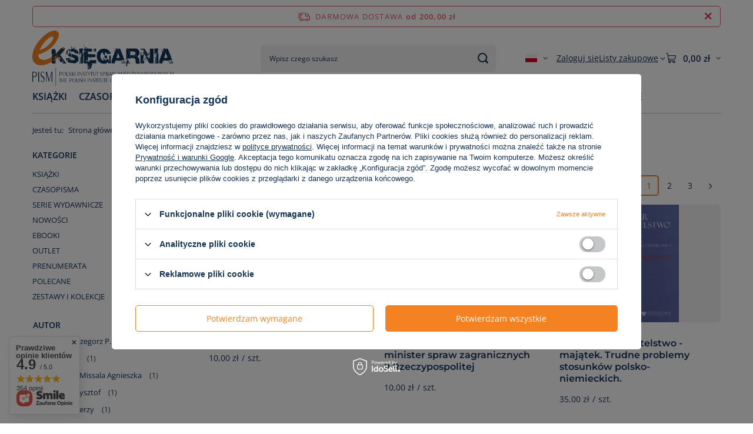

--- FILE ---
content_type: text/html; charset=utf-8
request_url: https://eksiegarnia.pism.pl/pl/series/ksiazka-2.html
body_size: 29664
content:
<!DOCTYPE html>
<html lang="pl" class="--freeShipping --vat --gross " ><head><link rel="preload" as="image" fetchpriority="high" media="(max-width: 420px)" href="/pol_is-default-1.png"><link rel="preload" as="image" fetchpriority="high" media="(min-width: 420.1px)" href="/pol_il-default-1.png"><link rel="preload" as="image" fetchpriority="high" media="(max-width: 420px)" href="/hpeciai/f76ddb8bd93a244cb70b8413933e56d7/pol_is_Aleksander-Skrzynski-minister-spraw-zagranicznych-II-Rzeczypospolitej-64jpg"><link rel="preload" as="image" fetchpriority="high" media="(min-width: 420.1px)" href="/hpeciai/82316da69f3c4962f7865819dc5630be/pol_il_Aleksander-Skrzynski-minister-spraw-zagranicznych-II-Rzeczypospolitej-64jpg"><meta name="viewport" content="initial-scale = 1.0, maximum-scale = 5.0, width=device-width, viewport-fit=cover"><meta http-equiv="Content-Type" content="text/html; charset=utf-8"><meta http-equiv="X-UA-Compatible" content="IE=edge"><title>PISM  - eksiegarnia.pism.pl</title><meta name="keywords" content="Polski Instytut Spraw Międzynarodowych"><meta name="description" content="książki czasopisma polskie dokumenty dyplomatyczne"><link rel="icon" href="/gfx/pol/favicon.ico"><meta name="theme-color" content="#F58220"><meta name="msapplication-navbutton-color" content="#F58220"><meta name="apple-mobile-web-app-status-bar-style" content="#F58220"><link rel="stylesheet" type="text/css" href="/gfx/pol/search_style.css.gzip?r=1765442197"><script>var app_shop={urls:{prefix:'data="/gfx/'.replace('data="', '')+'pol/',graphql:'/graphql/v1/'},vars:{meta:{viewportContent:'initial-scale = 1.0, maximum-scale = 5.0, width=device-width, viewport-fit=cover'},priceType:'gross',priceTypeVat:true,productDeliveryTimeAndAvailabilityWithBasket:false,geoipCountryCode:'US',fairShopLogo: { enabled: false, image: '/gfx/standards/safe_light.svg'},currency:{id:'PLN',symbol:'zł',country:'pl',format:'###,##0.00',beforeValue:false,space:true,decimalSeparator:',',groupingSeparator:' '},language:{id:'pol',symbol:'pl',name:'Polski'},omnibus:{enabled:true,rebateCodeActivate:false,hidePercentageDiscounts:false,},},txt:{priceTypeText:' brutto',},fn:{},fnrun:{},files:[],graphql:{}};const getCookieByName=(name)=>{const value=`; ${document.cookie}`;const parts = value.split(`; ${name}=`);if(parts.length === 2) return parts.pop().split(';').shift();return false;};if(getCookieByName('freeeshipping_clicked')){document.documentElement.classList.remove('--freeShipping');}if(getCookieByName('rabateCode_clicked')){document.documentElement.classList.remove('--rabateCode');}function hideClosedBars(){const closedBarsArray=JSON.parse(localStorage.getItem('closedBars'))||[];if(closedBarsArray.length){const styleElement=document.createElement('style');styleElement.textContent=`${closedBarsArray.map((el)=>`#${el}`).join(',')}{display:none !important;}`;document.head.appendChild(styleElement);}}hideClosedBars();</script><meta name="robots" content="index,follow"><meta name="rating" content="general"><meta name="Author" content="Polski Instytut Spraw Międzynarodowych eksięgarnia PISM na bazie IdoSell (www.idosell.com/shop).">
<!-- Begin LoginOptions html -->

<style>
#client_new_social .service_item[data-name="service_Apple"]:before, 
#cookie_login_social_more .service_item[data-name="service_Apple"]:before,
.oscop_contact .oscop_login__service[data-service="Apple"]:before {
    display: block;
    height: 2.6rem;
    content: url('/gfx/standards/apple.svg?r=1743165583');
}
.oscop_contact .oscop_login__service[data-service="Apple"]:before {
    height: auto;
    transform: scale(0.8);
}
#client_new_social .service_item[data-name="service_Apple"]:has(img.service_icon):before,
#cookie_login_social_more .service_item[data-name="service_Apple"]:has(img.service_icon):before,
.oscop_contact .oscop_login__service[data-service="Apple"]:has(img.service_icon):before {
    display: none;
}
</style>

<!-- End LoginOptions html -->

<!-- Open Graph -->
<meta property="og:type" content="website"><meta property="og:url" content="https://eksiegarnia.pism.pl/pl/series/ksiazka-2.html
"><meta property="og:title" content="PISM  - eksiegarnia.pism.pl"><meta property="og:description" content="książki czasopisma polskie dokumenty dyplomatyczne"><meta property="og:site_name" content="Polski Instytut Spraw Międzynarodowych eksięgarnia PISM"><meta property="og:locale" content="pl_PL"><meta property="og:locale:alternate" content="en_GB"><meta property="og:image" content="https://eksiegarnia.pism.pl/hpeciai/6d569fbfd6a7e92505ee0002d90ff23d/pol_pl_Aleksander-Skrzynski-minister-spraw-zagranicznych-II-Rzeczypospolitej-64_1.jpg"><meta property="og:image:width" content="279"><meta property="og:image:height" content="450"><script >
window.dataLayer = window.dataLayer || [];
window.gtag = function gtag() {
dataLayer.push(arguments);
}
gtag('consent', 'default', {
'ad_storage': 'denied',
'analytics_storage': 'denied',
'ad_personalization': 'denied',
'ad_user_data': 'denied',
'wait_for_update': 500
});

gtag('set', 'ads_data_redaction', true);
</script><script id="iaiscript_1" data-requirements="W10=" data-ga4_sel="ga4script">
window.iaiscript_1 = `<${'script'}  class='google_consent_mode_update'>
gtag('consent', 'update', {
'ad_storage': 'denied',
'analytics_storage': 'denied',
'ad_personalization': 'denied',
'ad_user_data': 'denied'
});
</${'script'}>`;
</script>
<!-- End Open Graph -->
<link rel="next" href="https://eksiegarnia.pism.pl/pl/series/ksiazka-2.html?counter=1"/>
<link rel="canonical" href="https://eksiegarnia.pism.pl/pl/series/ksiazka-2.html" />
<link rel="alternate" hreflang="en" href="https://eksiegarnia.pism.pl/en/series/ksiazka-2.html" />
<link rel="alternate" hreflang="pl" href="https://eksiegarnia.pism.pl/pl/series/ksiazka-2.html" />
                <!-- Global site tag (gtag.js) -->
                <script  async src="https://www.googletagmanager.com/gtag/js?id=G-MJ6HZMM07J"></script>
                <script >
                    window.dataLayer = window.dataLayer || [];
                    window.gtag = function gtag(){dataLayer.push(arguments);}
                    gtag('js', new Date());
                    
                    gtag('config', 'G-MJ6HZMM07J');

                </script>
                </head><body><div id="container" class="search_page container max-width-1200"><header class=" commercial_banner"><script class="ajaxLoad">app_shop.vars.vat_registered="true";app_shop.vars.currency_format="###,##0.00";app_shop.vars.currency_before_value=false;app_shop.vars.currency_space=true;app_shop.vars.symbol="zł";app_shop.vars.id="PLN";app_shop.vars.baseurl="http://eksiegarnia.pism.pl/";app_shop.vars.sslurl="https://eksiegarnia.pism.pl/";app_shop.vars.curr_url="%2Fpl%2Fseries%2Fksiazka-2.html";var currency_decimal_separator=',';var currency_grouping_separator=' ';app_shop.vars.blacklist_extension=["exe","com","swf","js","php"];app_shop.vars.blacklist_mime=["application/javascript","application/octet-stream","message/http","text/javascript","application/x-deb","application/x-javascript","application/x-shockwave-flash","application/x-msdownload"];app_shop.urls.contact="/pl/contact.html";</script><div id="viewType" style="display:none"></div><div id="menu_skip" class="menu_skip"><a href="#layout" class="btn --outline --medium menu_skip__link --layout">Przejdź do zawartości strony</a><a href="#menu_categories" class="btn --outline --medium menu_skip__link --menu">Przejdź do kategorii</a></div><div id="freeShipping" class="freeShipping"><span class="freeShipping__info">Darmowa dostawa</span><strong class="freeShipping__val">
				od 
				200,00 zł</strong><a href="" class="freeShipping__close" aria-label="Zamknij pasek informacyjny"></a></div><div id="logo" class="d-flex align-items-center" data-bg="/data/gfx/mask/pol/top_1_big.svg"><a href="/" target="_self" aria-label="Logo sklepu"><img src="/data/gfx/mask/pol/logo_1_big.svg" alt="Logo zmienisz w MODERACJA &gt; Wygląd elementów w sklepie &gt; Zarządzanie wyglądem elementów sklepu" width="409" height="162"></a></div><form action="https://eksiegarnia.pism.pl/pl/search.html" method="get" id="menu_search" class="menu_search"><a href="#showSearchForm" class="menu_search__mobile" aria-label="Szukaj"></a><div class="menu_search__block"><div class="menu_search__item --input"><input class="menu_search__input" type="text" name="text" autocomplete="off" placeholder="Wpisz czego szukasz" aria-label="Wpisz czego szukasz"><button class="menu_search__submit" type="submit" aria-label="Szukaj"></button></div><div class="menu_search__item --results search_result"></div></div></form><div id="menu_top" class="menu_top"><div id="menu_settings" class="align-items-center justify-content-center justify-content-lg-end"><div class="open_trigger hover__wrapper --hover_touch" tabindex="0" aria-label="Kliknij, aby zmienić język, kraj dostawy"><span class="d-none d-md-inline-block flag flag_pol"></span><i class="icon-angle-down d-none d-md-inline-block"></i><form class="hover__element --right" action="https://eksiegarnia.pism.pl/pl/settings.html" method="post"><ul><li><div class="form-group"><span class="menu_settings_lang_label">Język</span><div class="radio"><label><input type="radio" name="lang" checked value="pol"><span class="flag flag_pol"></span><span>pl</span></label></div><div class="radio"><label><input type="radio" name="lang" value="eng"><span class="flag flag_eng"></span><span>en</span></label></div></div></li><li><div class="form-group"><span for="menu_settings_country">Dostawa do</span><div class="select-after"><select class="form-control" name="country" id="menu_settings_country" aria-label="Dostawa do"><option value="1143020002">Afganistan</option><option value="1143020001">Albania</option><option value="1143020004">Algieria</option><option value="1143020006">Angola</option><option value="1143020007">Anguilla</option><option value="1143020009">Antigua i Barbuda</option><option value="1143020010">Antyle Holenderskie</option><option value="1143020011">Arabia Saudyjska</option><option value="1143020012">Argentyna</option><option value="1143020013">Armenia</option><option value="1143020014">Aruba</option><option value="1143020015">Australia</option><option value="1143020016">Austria</option><option value="1143020017">Azerbejdżan</option><option value="1143020018">Bahamy</option><option value="1143020019">Bahrajn</option><option value="1143020020">Bangladesz</option><option value="1143020021">Barbados</option><option value="1143020022">Belgia</option><option value="1143020023">Belize</option><option value="1143020024">Benin</option><option value="1143020025">Bermudy</option><option value="1143020026">Bhutan</option><option value="1143020027">Białoruś</option><option value="1143020028">Boliwia</option><option value="1143020029">Bośnia i Hercegowina</option><option value="1143020030">Botswana</option><option value="1143020031">Brazylia</option><option value="1143020032">Brunei</option><option value="1170044707">Brytyjskie Terytorium Antarktyczne</option><option value="1143020033">Bułgaria</option><option value="1143020034">Burkina Faso</option><option value="1143020035">Burundi</option><option value="1143020036">Chile</option><option value="1143020037">Chiny</option><option value="1143020038">Chorwacja</option><option value="1143020040">Cypr</option><option value="1143020039">Czad</option><option value="1170044701">Czarnogóra</option><option value="1143020041">Czechy</option><option value="1143020042">Dania</option><option value="1143020043">Dominika</option><option value="1143020044">Dominikana</option><option value="1143020047">Dżibuti</option><option value="1143020048">Egipt</option><option value="1143020049">Ekwador</option><option value="1143020050">Erytrea</option><option value="1143020051">Estonia</option><option value="1143020055">Fidżi</option><option value="1143020054">Filipiny</option><option value="1143020056">Finlandia</option><option value="1143020057">Francja</option><option value="1143020058">Gabon</option><option value="1143020059">Gambia</option><option value="1143020060">Ghana</option><option value="1143020061">Gibraltar</option><option value="1143020062">Grecja</option><option value="1143020063">Grenada</option><option value="1143020065">Gruzja</option><option value="1143020067">Gujana</option><option value="1143020068">Gujana Francuska</option><option value="1143020069">Gwadelupa</option><option value="1143020070">Gwatemala</option><option value="1143020071">Gwinea</option><option value="1143020072">Gwinea Bissau</option><option value="1143020073">Gwinea Równikowa</option><option value="1143020074">Haiti</option><option value="1143020075">Hiszpania</option><option value="1143020076">Holandia</option><option value="1143020077">Honduras</option><option value="1143020079">Indie</option><option value="1143020080">Indonezja</option><option value="1143020081">Irak</option><option value="1143020082">Iran</option><option value="1143020083">Irlandia</option><option value="1170044718">Irlandia Północna</option><option value="1143020084">Islandia</option><option value="1143020085">Izrael</option><option value="1143020086">Jamajka</option><option value="1143020087">Japonia</option><option value="1143020088">Jemen</option><option value="1143020090">Jordania</option><option value="1143020092">Kajmany</option><option value="1143020093">Kambodża</option><option value="1143020094">Kamerun</option><option value="1143020095">Kanada</option><option value="1143020096">Katar</option><option value="1143020097">Kazachstan</option><option value="1143020098">Kenia</option><option value="1143020099">Kirgistan</option><option value="1143020100">Kiribati</option><option value="1143020101">Kolumbia</option><option value="1143020102">Komory</option><option value="1143020103">Kongo (Demokr. Republika Konga)</option><option value="1143020104">Kongo (Republika Konga)</option><option value="1143020105">Korea Północna</option><option value="1143020106">Korea Południowa</option><option value="1170044705">Kosowo</option><option value="1143020107">Kostaryka</option><option value="1143020108">Kuba</option><option value="1143020109">Kuwejt</option><option value="1143020110">Laos</option><option value="1143020111">Lesotho</option><option value="1143020112">Liban</option><option value="1143020113">Liberia</option><option value="1143020114">Libia</option><option value="1143020116">Litwa</option><option value="1143020118">Łotwa</option><option value="1143020117">Luksemburg</option><option value="1143020119">Macedonia Północna</option><option value="1143020120">Madagaskar</option><option value="1143020122">Malawi</option><option value="1143020123">Malezja</option><option value="1143020125">Mali</option><option value="1143020126">Malta</option><option value="1143020130">Martynika</option><option value="1143020131">Mauretania</option><option value="1143020132">Mauritius</option><option value="1143020133">Meksyk</option><option value="1143020134">Mołdawia</option><option value="1143020136">Mongolia</option><option value="1143020138">Mozambik</option><option value="1143020139">Myanmar</option><option value="1143020140">Namibia</option><option value="1143020141">Nauru</option><option value="1143020142">Nepal</option><option value="1143020143">Niemcy</option><option value="1143020144">Niger</option><option value="1143020145">Nigeria</option><option value="1143020146">Nikaragua</option><option value="1143020149">Norwegia</option><option value="1143020150">Nowa Kaledonia</option><option value="1143020151">Nowa Zelandia</option><option value="1143020152">Oman</option><option value="1143020153">Pakistan</option><option value="1143020156">Panama</option><option value="1143020157">Papua Nowa Gwinea</option><option value="1143020158">Paragwaj</option><option value="1143020159">Peru</option><option value="1143020161">Polinezja Francuska</option><option selected value="1143020003">Polska</option><option value="1143020163">Portugalia</option><option value="1143020165">Republika Południowej Afryki</option><option value="1143020166">Republika Środkowoafrykańska</option><option value="1143020167">Republika Zielonego Przylądka</option><option value="1143020164">Reunion</option><option value="1143020168">Rosja</option><option value="1143020169">Rumunia</option><option value="1143020170">Rwanda</option><option value="1143020175">Salwador</option><option value="1143020178">Senegal</option><option value="1170044700">Serbia</option><option value="1143020179">Seszele</option><option value="1143020180">Sierra Leone</option><option value="1143020181">Singapur</option><option value="1143020182">Słowacja</option><option value="1143020183">Słowenia</option><option value="1143020184">Somalia</option><option value="1143020185">Sri Lanka</option><option value="1143020186">Stany Zjednoczone</option><option value="1143020187">Suazi</option><option value="1143020188">Sudan</option><option value="1170044703">Sudan Południowy</option><option value="1143020189">Surinam</option><option value="1143020191">Syria</option><option value="1143020192">Szwajcaria</option><option value="1143020193">Szwecja</option><option value="1143020195">Tadżykistan</option><option value="1143020196">Tajlandia</option><option value="1143020197">Tajwan</option><option value="1143020198">Tanzania</option><option value="1143020200">Togo</option><option value="1170044712">Tristan da Cunha</option><option value="1143020203">Trynidad i Tobago</option><option value="1143020204">Tunezja</option><option value="1143020205">Turcja</option><option value="1143020206">Turkmenistan</option><option value="1143020209">Uganda</option><option value="1143020210">Ukraina</option><option value="1143020211">Urugwaj</option><option value="1143020212">Uzbekistan</option><option value="1143020213">Vanuatu</option><option value="1143020215">Watykan</option><option value="1143020217">Węgry</option><option value="1143020216">Wenezuela</option><option value="1143020218">Wielka Brytania</option><option value="1143020219">Wietnam</option><option value="1143020220">Włochy</option><option value="1143020221">Wybrzeże Kości Słoniowej</option><option value="1170044711">Wyspa Wniebowstąpienia</option><option value="1143020232">Zambia</option><option value="1143020233">Zimbabwe</option><option value="1143020234">Zjednoczone Emiraty Arabskie</option></select></div></div></li><li class="buttons"><button class="btn --solid --large" type="submit">
									Zastosuj zmiany
								</button></li></ul></form></div></div><div class="account_links"><a class="account_links__item" href="https://eksiegarnia.pism.pl/pl/login.html"><span class="account_links__text --logged-out">Zaloguj się</span></a></div><div class="shopping_list_top hover__wrapper" data-empty="true"><a href="https://eksiegarnia.pism.pl/pl/shoppinglist" class="wishlist_link slt_link --empty" aria-label="Listy zakupowe"><span class="slt_link__text">Listy zakupowe</span></a><div class="slt_lists hover__element"><ul class="slt_lists__nav"><li class="slt_lists__nav_item" data-list_skeleton="true" data-list_id="true" data-shared="true"><a href="#" class="slt_lists__nav_link" data-list_href="true"><span class="slt_lists__nav_name" data-list_name="true"></span><span class="slt_lists__count" data-list_count="true">0</span></a></li><li class="slt_lists__nav_item --empty"><a class="slt_lists__nav_link --empty" href="https://eksiegarnia.pism.pl/pl/shoppinglist"><span class="slt_lists__nav_name" data-list_name="true">Lista zakupowa</span><span class="slt_lists__count" data-list_count="true">0</span></a></li></ul></div></div><div id="menu_basket" class="top_basket hover__wrapper --hide --mobile_hide"><a class="top_basket__sub" title="Przejdź do koszyka" href="/basketedit.php" aria-label="Wartość koszyka: 0,00 zł"><span class="badge badge-info"></span><strong class="top_basket__price">0,00 zł</strong></a><div class="top_basket__express_checkout_container"><express-checkout type="basket"></express-checkout></div><div class="top_basket__details hover__element --skeleton"><div class="top_basket__skeleton --name"></div><div class="top_basket__skeleton --product"></div><div class="top_basket__skeleton --product"></div><div class="top_basket__skeleton --product --last"></div><div class="top_basket__skeleton --sep"></div><div class="top_basket__skeleton --summary"></div></div></div><template id="top_basket_product"><div class="top_basket__product"><a class="top_basket__img" title=""><picture><source type="image/webp" srcset=""></source><img src="" alt=""></picture></a><a class="top_basket__link" title=""></a><div class="top_basket__prices"><span class="top_basket__price"></span><span class="top_basket__unit"></span><span class="top_basket__vat"></span></div></div></template><template id="top_basket_summary"><div class="top_basket__summary_shipping_free"><span class="top_basket__summary_label --freeshipping_limit">Do darmowej dostawy brakuje <span class="top_basket__summary_value"></span></span><span class="progress_bar"><span class="progress_bar__value"></span></span></div><div class="top_basket__summary_item --worth"><span class="top_basket__summary_label">Wartość zamówienia:</span><b class="top_basket__summary_value"></b></div><div class="top_basket__summary_item --shipping"><span class="top_basket__summary_label">Koszt przesyłki:</span><b class="top_basket__summary_value"></b></div><div class="top_basket__buttons"><a class="btn --solid --large" data-ec-class="btn --outline --large" title="Przejdź do koszyka" href="/basketedit.php">
        Przejdź do koszyka
      </a><div id="top_basket__express_checkout_placeholder"></div></div></template><template id="top_basket_details"><div class="top_basket__details hover__element"><div class="top_basket__details_sub"><div class="headline"><span class="headline__name">Twój koszyk (<span class="top_basket__count"></span>)</span></div><div class="top_basket__products"></div><div class="top_basket__summary"></div></div></div></template></div><nav id="menu_categories" class="wide" aria-label="Kategorie główne"><button type="button" class="navbar-toggler" aria-label="Menu"><i class="icon-reorder"></i></button><div class="navbar-collapse" id="menu_navbar"><ul class="navbar-nav mx-md-n2"><li class="nav-item"><span class="nav-link-wrapper"><a  href="/pl/menu/ksiazki-152.html" target="_self" title="KSIĄŻKI" class="nav-link --l1" >KSIĄŻKI</a></span></li><li class="nav-item"><span class="nav-link-wrapper"><a  href="/pl/menu/czasopisma-156.html" target="_self" title="CZASOPISMA" class="nav-link --l1" >CZASOPISMA</a><button class="nav-link-expand" type="button" aria-label="CZASOPISMA, Menu"></button></span><ul class="navbar-subnav"><li class="nav-header"><a href="#backLink" class="nav-header__backLink" aria-label="Wróć"><i class="icon-angle-left"></i></a><a  href="/pl/menu/czasopisma-156.html" target="_self" title="CZASOPISMA" class="nav-link --l1" >CZASOPISMA</a></li><li class="nav-item empty"><a  href="/pl/menu/-polski-przeglad-dyplomatyczny-157.html" target="_self" title="&amp;gt;Polski Przegląd Dyplomatyczny" class="nav-link --l2" >&gt;Polski Przegląd Dyplomatyczny</a></li></ul></li><li class="nav-item"><span class="nav-link-wrapper"><a  href="/pl/menu/serie-wydawnicze-160.html" target="_self" title="SERIE WYDAWNICZE" class="nav-link --l1" >SERIE WYDAWNICZE</a><button class="nav-link-expand" type="button" aria-label="SERIE WYDAWNICZE, Menu"></button></span><ul class="navbar-subnav"><li class="nav-header"><a href="#backLink" class="nav-header__backLink" aria-label="Wróć"><i class="icon-angle-left"></i></a><a  href="/pl/menu/serie-wydawnicze-160.html" target="_self" title="SERIE WYDAWNICZE" class="nav-link --l1" >SERIE WYDAWNICZE</a></li><li class="nav-item empty"><a  href="/pl/menu/-polskie-dokumenty-dyplomatyczne-161.html" target="_self" title="&amp;gt;POLSKIE DOKUMENTY DYPLOMATYCZNE" class="nav-link --l2" >&gt;POLSKIE DOKUMENTY DYPLOMATYCZNE</a></li><li class="nav-item empty"><a  href="/pl/menu/-rocznik-polityki-zagranicznej-175.html" target="_self" title="&amp;gt;ROCZNIK POLITYKI ZAGRANICZNEJ" class="nav-link --l2" >&gt;ROCZNIK POLITYKI ZAGRANICZNEJ</a></li></ul></li><li class="nav-item"><span class="nav-link-wrapper"><a  href="/pl/menu/nowosci-162.html" target="_self" title="NOWOŚCI" class="nav-link --l1" >NOWOŚCI</a></span></li><li class="nav-item"><span class="nav-link-wrapper"><a  href="/pl/menu/ebooki-163.html" target="_self" title="EBOOKI" class="nav-link --l1" >EBOOKI</a><button class="nav-link-expand" type="button" aria-label="EBOOKI, Menu"></button></span><ul class="navbar-subnav"><li class="nav-header"><a href="#backLink" class="nav-header__backLink" aria-label="Wróć"><i class="icon-angle-left"></i></a><a  href="/pl/menu/ebooki-163.html" target="_self" title="EBOOKI" class="nav-link --l1" >EBOOKI</a></li><li class="nav-item empty"><a  href="/pl/menu/-pdf-165.html" target="_self" title="&amp;gt;PDF" class="nav-link --l2" >&gt;PDF</a></li><li class="nav-item empty"><a  href="/pl/menu/-mobi-166.html" target="_self" title="&amp;gt;MOBI" class="nav-link --l2" >&gt;MOBI</a></li><li class="nav-item empty"><a  href="/pl/menu/-epub-167.html" target="_self" title="&amp;gt;EPUB" class="nav-link --l2" >&gt;EPUB</a></li></ul></li><li class="nav-item"><span class="nav-link-wrapper"><a  href="/pl/menu/outlet-168.html" target="_self" title="OUTLET" class="nav-link --l1" >OUTLET</a></span></li><li class="nav-item"><span class="nav-link-wrapper"><a  href="/pl/menu/prenumerata-169.html" target="_self" title="PRENUMERATA" class="nav-link --l1" >PRENUMERATA</a></span></li><li class="nav-item"><span class="nav-link-wrapper"><a  href="/pl/menu/polecane-173.html" target="_self" title="POLECANE" class="nav-link --l1" >POLECANE</a></span></li><li class="nav-item"><span class="nav-link-wrapper"><a  href="/pl/menu/zestawy-i-kolekcje-174.html" target="_self" title="ZESTAWY I KOLEKCJE" class="nav-link --l1" >ZESTAWY I KOLEKCJE</a></span></li></ul></div></nav><div id="breadcrumbs" class="breadcrumbs"><div class="back_button"><button id="back_button"><i class="icon-angle-left"></i> Wstecz</button></div><nav class="list_wrapper" aria-label="Nawigacja okruszkowa"><ol><li><span>Jesteś tu:  </span></li><li class="bc-main"><span><a href="/">Strona główna</a></span></li><li class="bc-item-1 bc-active" aria-current="page"><span>Książka</span></li></ol></nav></div></header><div id="layout" class="row clearfix"><aside class="col-3 col-xl-2" aria-label="Kategorie i filtry"><section class="shopping_list_menu"><div class="shopping_list_menu__block --lists slm_lists" data-empty="true"><a href="#showShoppingLists" class="slm_lists__label">Listy zakupowe</a><ul class="slm_lists__nav"><li class="slm_lists__nav_item" data-list_skeleton="true" data-list_id="true" data-shared="true"><a href="#" class="slm_lists__nav_link" data-list_href="true"><span class="slm_lists__nav_name" data-list_name="true"></span><span class="slm_lists__count" data-list_count="true">0</span></a></li><li class="slm_lists__nav_header"><a href="#hidehoppingLists" class="slm_lists__label"><span class="sr-only">Wróć</span>Listy zakupowe</a></li><li class="slm_lists__nav_item --empty"><a class="slm_lists__nav_link --empty" href="https://eksiegarnia.pism.pl/pl/shoppinglist"><span class="slm_lists__nav_name" data-list_name="true">Lista zakupowa</span><span class="sr-only">ilość produktów: </span><span class="slm_lists__count" data-list_count="true">0</span></a></li></ul><a href="#manage" class="slm_lists__manage d-none align-items-center d-md-flex">Zarządzaj listami</a></div><div class="shopping_list_menu__block --bought slm_bought"><a class="slm_bought__link d-flex" href="https://eksiegarnia.pism.pl/pl/products-bought.html">
				Lista dotychczas zamówionych produktów
			</a></div><div class="shopping_list_menu__block --info slm_info"><strong class="slm_info__label d-block mb-3">Jak działa lista zakupowa?</strong><ul class="slm_info__list"><li class="slm_info__list_item d-flex mb-3">
					Po zalogowaniu możesz umieścić i przechowywać na liście zakupowej dowolną liczbę produktów nieskończenie długo.
				</li><li class="slm_info__list_item d-flex mb-3">
					Dodanie produktu do listy zakupowej nie oznacza automatycznie jego rezerwacji.
				</li><li class="slm_info__list_item d-flex mb-3">
					Dla niezalogowanych klientów lista zakupowa przechowywana jest do momentu wygaśnięcia sesji (około 24h).
				</li></ul></div></section><div id="mobileCategories" class="mobileCategories"><div class="mobileCategories__item --menu"><button type="button" class="mobileCategories__link --active" data-ids="#menu_search,.shopping_list_menu,#menu_search,#menu_navbar,#menu_navbar3, #menu_blog">
                            Menu
                        </button></div><div class="mobileCategories__item --account"><button type="button" class="mobileCategories__link" data-ids="#menu_contact,#login_menu_block">
                            Konto
                        </button></div><div class="mobileCategories__item --settings"><button type="button" class="mobileCategories__link" data-ids="#menu_settings">
                                Ustawienia
                            </button></div></div><div class="setMobileGrid" data-item="#menu_navbar"></div><div class="setMobileGrid" data-item="#menu_navbar3" data-ismenu1="true"></div><div class="setMobileGrid" data-item="#menu_blog"></div><div class="login_menu_block d-lg-none" id="login_menu_block"><a class="sign_in_link" href="/login.php" title=""><i class="icon-user"></i><span>Zaloguj się</span></a><a class="registration_link" href="https://eksiegarnia.pism.pl/pl/client-new.html?register"><i class="icon-lock"></i><span>Zarejestruj się</span></a><a class="order_status_link" href="/order-open.php" title=""><i class="icon-globe"></i><span>Sprawdź status zamówienia</span></a></div><div class="setMobileGrid" data-item="#menu_contact"></div><div class="setMobileGrid" data-item="#menu_settings"></div><div id="menu_categories2" class="mb-4"><a class="menu_categories_label" href="/categories.php">Kategorie </a><ul class="no_active"><li><a href="/pl/menu/ksiazki-152.html" target="_self">KSIĄŻKI</a></li><li><a href="/pl/menu/czasopisma-156.html" target="_self">CZASOPISMA</a></li><li><a href="/pl/menu/serie-wydawnicze-160.html" target="_self">SERIE WYDAWNICZE</a></li><li><a href="/pl/menu/nowosci-162.html" target="_self">NOWOŚCI</a></li><li><a href="/pl/menu/ebooki-163.html" target="_self">EBOOKI</a></li><li><a href="/pl/menu/outlet-168.html" target="_self">OUTLET</a></li><li><a href="/pl/menu/prenumerata-169.html" target="_self">PRENUMERATA</a></li><li><a href="/pl/menu/polecane-173.html" target="_self">POLECANE</a></li><li><a href="/pl/menu/zestawy-i-kolekcje-174.html" target="_self">ZESTAWY I KOLEKCJE</a></li></ul></div><section id="Filters" class="filters mb-4" aria-label="Filtry"><form class="filters__form is-validated" method="get" action="/pl/series/ksiazka-2.html"><div class="filters__block mb-1"><input type="hidden" class="__serialize" id="filter_traits108_input" name="filter_traits[108]" value=""><button class="filters__toggler
									" data-id="filter_traits108" aria-expanded="true"><div class="btn --icon-right d-block pr-4"><span>Autor</span></div></button><div class="filters__expand" id="filter_traits108_expand"><ul class="filters__content --list" id="filter_traits108_content"><li class="filters__item mb-2
																		"><div class="f-group --small --checkbox mb-0"><input type="checkbox" class="f-control" id="filter_traits108_356" data-id="filter_traits108" value="356"><label class="f-label" for="filter_traits108_356"><span class="--name">Bąbiak Grzegorz P.</span><span class="--quantity">1</span></label></div></li><li class="filters__item mb-2
																		"><div class="f-group --small --checkbox mb-0"><input type="checkbox" class="f-control" id="filter_traits108_304" data-id="filter_traits108" value="304"><label class="f-label" for="filter_traits108_304"><span class="--name">Baka Igor </span><span class="--quantity">1</span></label></div></li><li class="filters__item mb-2
																		"><div class="f-group --small --checkbox mb-0"><input type="checkbox" class="f-control" id="filter_traits108_288" data-id="filter_traits108" value="288"><label class="f-label" for="filter_traits108_288"><span class="--name">Bieńczyk-Missala Agnieszka </span><span class="--quantity">1</span></label></div></li><li class="filters__item mb-2
																		"><div class="f-group --small --checkbox mb-0"><input type="checkbox" class="f-control" id="filter_traits108_286" data-id="filter_traits108" value="286"><label class="f-label" for="filter_traits108_286"><span class="--name">Bojko Krzysztof </span><span class="--quantity">1</span></label></div></li><li class="filters__item mb-2
																		 --last-not-hidden"><div class="f-group --small --checkbox mb-0"><input type="checkbox" class="f-control" id="filter_traits108_355" data-id="filter_traits108" value="355"><label class="f-label" for="filter_traits108_355"><span class="--name">Borejsza Jerzy </span><span class="--quantity">1</span></label></div></li><li class="filters__item mb-2
																		 --hidden"><div class="f-group --small --checkbox mb-0"><input type="checkbox" class="f-control" id="filter_traits108_357" data-id="filter_traits108" value="357"><label class="f-label" for="filter_traits108_357"><span class="--name">Borodziej Włodzimierz</span><span class="--quantity">4</span></label></div></li><li class="filters__item mb-2
																		 --hidden"><div class="f-group --small --checkbox mb-0"><input type="checkbox" class="f-control" id="filter_traits108_301" data-id="filter_traits108" value="301"><label class="f-label" for="filter_traits108_301"><span class="--name">Bruski Jan Jacek </span><span class="--quantity">1</span></label></div></li><li class="filters__item mb-2
																		 --hidden"><div class="f-group --small --checkbox mb-0"><input type="checkbox" class="f-control" id="filter_traits108_282" data-id="filter_traits108" value="282"><label class="f-label" for="filter_traits108_282"><span class="--name">Bryjka Filip </span><span class="--quantity">1</span></label></div></li><li class="filters__item mb-2
																		 --hidden"><div class="f-group --small --checkbox mb-0"><input type="checkbox" class="f-control" id="filter_traits108_358" data-id="filter_traits108" value="358"><label class="f-label" for="filter_traits108_358"><span class="--name">Bueno de Mesquita Bruce </span><span class="--quantity">1</span></label></div></li><li class="filters__item mb-2
																		 --hidden"><div class="f-group --small --checkbox mb-0"><input type="checkbox" class="f-control" id="filter_traits108_394" data-id="filter_traits108" value="394"><label class="f-label" for="filter_traits108_394"><span class="--name">Bugajski Adam </span><span class="--quantity">1</span></label></div></li><li class="filters__item mb-2
																		 --hidden"><div class="f-group --small --checkbox mb-0"><input type="checkbox" class="f-control" id="filter_traits108_308" data-id="filter_traits108" value="308"><label class="f-label" for="filter_traits108_308"><span class="--name">Cichocki Marek </span><span class="--quantity">1</span></label></div></li><li class="filters__item mb-2
																		 --hidden"><div class="f-group --small --checkbox mb-0"><input type="checkbox" class="f-control" id="filter_traits108_386" data-id="filter_traits108" value="386"><label class="f-label" for="filter_traits108_386"><span class="--name">Colby Elbridge A. </span><span class="--quantity">1</span></label></div></li><li class="filters__item mb-2
																		 --hidden"><div class="f-group --small --checkbox mb-0"><input type="checkbox" class="f-control" id="filter_traits108_543" data-id="filter_traits108" value="543"><label class="f-label" for="filter_traits108_543"><span class="--name">Ćwiek-Karpowicz Jarosław</span><span class="--quantity">1</span></label></div></li><li class="filters__item mb-2
																		 --hidden"><div class="f-group --small --checkbox mb-0"><input type="checkbox" class="f-control" id="filter_traits108_371" data-id="filter_traits108" value="371"><label class="f-label" for="filter_traits108_371"><span class="--name">Czaputowicz Jacek</span><span class="--quantity">3</span></label></div></li><li class="filters__item mb-2
																		 --hidden"><div class="f-group --small --checkbox mb-0"><input type="checkbox" class="f-control" id="filter_traits108_544" data-id="filter_traits108" value="544"><label class="f-label" for="filter_traits108_544"><span class="--name">Czerep Jędrzej </span><span class="--quantity">1</span></label></div></li><li class="filters__item mb-2
																		 --hidden"><div class="f-group --small --checkbox mb-0"><input type="checkbox" class="f-control" id="filter_traits108_255" data-id="filter_traits108" value="255"><label class="f-label" for="filter_traits108_255"><span class="--name">Dębski Sławomir</span><span class="--quantity">5</span></label></div></li><li class="filters__item mb-2
																		 --hidden"><div class="f-group --small --checkbox mb-0"><input type="checkbox" class="f-control" id="filter_traits108_281" data-id="filter_traits108" value="281"><label class="f-label" for="filter_traits108_281"><span class="--name">Delors Jacques </span><span class="--quantity">1</span></label></div></li><li class="filters__item mb-2
																		 --hidden"><div class="f-group --small --checkbox mb-0"><input type="checkbox" class="f-control" id="filter_traits108_274" data-id="filter_traits108" value="274"><label class="f-label" for="filter_traits108_274"><span class="--name">Długołęcki Piotr </span><span class="--quantity">4</span></label></div></li><li class="filters__item mb-2
																		 --hidden"><div class="f-group --small --checkbox mb-0"><input type="checkbox" class="f-control" id="filter_traits108_539" data-id="filter_traits108" value="539"><label class="f-label" for="filter_traits108_539"><span class="--name">Ehrlich Ludwik</span><span class="--quantity">3</span></label></div></li><li class="filters__item mb-2
																		 --hidden"><div class="f-group --small --checkbox mb-0"><input type="checkbox" class="f-control" id="filter_traits108_370" data-id="filter_traits108" value="370"><label class="f-label" for="filter_traits108_370"><span class="--name">Foks Jacek</span><span class="--quantity">1</span></label></div></li><li class="filters__item mb-2
																		 --hidden"><div class="f-group --small --checkbox mb-0"><input type="checkbox" class="f-control" id="filter_traits108_287" data-id="filter_traits108" value="287"><label class="f-label" for="filter_traits108_287"><span class="--name">Gati Charles </span><span class="--quantity">1</span></label></div></li><li class="filters__item mb-2
																		 --hidden"><div class="f-group --small --checkbox mb-0"><input type="checkbox" class="f-control" id="filter_traits108_306" data-id="filter_traits108" value="306"><label class="f-label" for="filter_traits108_306"><span class="--name">Gnesotto Nicole </span><span class="--quantity">1</span></label></div></li><li class="filters__item mb-2
																		 --hidden"><div class="f-group --small --checkbox mb-0"><input type="checkbox" class="f-control" id="filter_traits108_294" data-id="filter_traits108" value="294"><label class="f-label" for="filter_traits108_294"><span class="--name">Gniazdowski Mateusz </span><span class="--quantity">1</span></label></div></li><li class="filters__item mb-2
																		 --hidden"><div class="f-group --small --checkbox mb-0"><input type="checkbox" class="f-control" id="filter_traits108_264" data-id="filter_traits108" value="264"><label class="f-label" for="filter_traits108_264"><span class="--name">Goldgeier James M.</span><span class="--quantity">1</span></label></div></li><li class="filters__item mb-2
																		 --hidden"><div class="f-group --small --checkbox mb-0"><input type="checkbox" class="f-control" id="filter_traits108_272" data-id="filter_traits108" value="272"><label class="f-label" for="filter_traits108_272"><span class="--name">Góralski Witold M. </span><span class="--quantity">4</span></label></div></li><li class="filters__item mb-2
																		 --hidden"><div class="f-group --small --checkbox mb-0"><input type="checkbox" class="f-control" id="filter_traits108_320" data-id="filter_traits108" value="320"><label class="f-label" for="filter_traits108_320"><span class="--name">Grosse Tomasz Grzegorz </span><span class="--quantity">1</span></label></div></li><li class="filters__item mb-2
																		 --hidden"><div class="f-group --small --checkbox mb-0"><input type="checkbox" class="f-control" id="filter_traits108_351" data-id="filter_traits108" value="351"><label class="f-label" for="filter_traits108_351"><span class="--name">Grzebyk Patrycja</span><span class="--quantity">1</span></label></div></li><li class="filters__item mb-2
																		 --hidden"><div class="f-group --small --checkbox mb-0"><input type="checkbox" class="f-control" id="filter_traits108_350" data-id="filter_traits108" value="350"><label class="f-label" for="filter_traits108_350"><span class="--name">Hamilton Daniel S.</span><span class="--quantity">1</span></label></div></li><li class="filters__item mb-2
																		 --hidden"><div class="f-group --small --checkbox mb-0"><input type="checkbox" class="f-control" id="filter_traits108_362" data-id="filter_traits108" value="362"><label class="f-label" for="filter_traits108_362"><span class="--name">Indyk Martin S.</span><span class="--quantity">1</span></label></div></li><li class="filters__item mb-2
																		 --hidden"><div class="f-group --small --checkbox mb-0"><input type="checkbox" class="f-control" id="filter_traits108_342" data-id="filter_traits108" value="342"><label class="f-label" for="filter_traits108_342"><span class="--name">Jarosz Dariusz </span><span class="--quantity">1</span></label></div></li><li class="filters__item mb-2
																		 --hidden"><div class="f-group --small --checkbox mb-0"><input type="checkbox" class="f-control" id="filter_traits108_305" data-id="filter_traits108" value="305"><label class="f-label" for="filter_traits108_305"><span class="--name">Jesień Leszek </span><span class="--quantity">2</span></label></div></li><li class="filters__item mb-2
																		 --hidden"><div class="f-group --small --checkbox mb-0"><input type="checkbox" class="f-control" id="filter_traits108_366" data-id="filter_traits108" value="366"><label class="f-label" for="filter_traits108_366"><span class="--name">Karbalewicz Walerij</span><span class="--quantity">1</span></label></div></li><li class="filters__item mb-2
																		 --hidden"><div class="f-group --small --checkbox mb-0"><input type="checkbox" class="f-control" id="filter_traits108_391" data-id="filter_traits108" value="391"><label class="f-label" for="filter_traits108_391"><span class="--name">Kinga Czechowska</span><span class="--quantity">1</span></label></div></li><li class="filters__item mb-2
																		 --hidden"><div class="f-group --small --checkbox mb-0"><input type="checkbox" class="f-control" id="filter_traits108_392" data-id="filter_traits108" value="392"><label class="f-label" for="filter_traits108_392"><span class="--name">Krzysztof Kania</span><span class="--quantity">1</span></label></div></li><li class="filters__item mb-2
																		 --hidden"><div class="f-group --small --checkbox mb-0"><input type="checkbox" class="f-control" id="filter_traits108_406" data-id="filter_traits108" value="406"><label class="f-label" for="filter_traits108_406"><span class="--name">Kupchan Charles A. </span><span class="--quantity">1</span></label></div></li><li class="filters__item mb-2
																		 --hidden"><div class="f-group --small --checkbox mb-0"><input type="checkbox" class="f-control" id="filter_traits108_353" data-id="filter_traits108" value="353"><label class="f-label" for="filter_traits108_353"><span class="--name">Kupiecki Robert</span><span class="--quantity">2</span></label></div></li><li class="filters__item mb-2
																		 --hidden"><div class="f-group --small --checkbox mb-0"><input type="checkbox" class="f-control" id="filter_traits108_368" data-id="filter_traits108" value="368"><label class="f-label" for="filter_traits108_368"><span class="--name">Kuźniar Roman</span><span class="--quantity">1</span></label></div></li><li class="filters__item mb-2
																		 --hidden"><div class="f-group --small --checkbox mb-0"><input type="checkbox" class="f-control" id="filter_traits108_265" data-id="filter_traits108" value="265"><label class="f-label" for="filter_traits108_265"><span class="--name">Kwiecień Roman</span><span class="--quantity">1</span></label></div></li><li class="filters__item mb-2
																		 --hidden"><div class="f-group --small --checkbox mb-0"><input type="checkbox" class="f-control" id="filter_traits108_297" data-id="filter_traits108" value="297"><label class="f-label" for="filter_traits108_297"><span class="--name"> Lazari Andrzej, Riabow Oleg</span><span class="--quantity">1</span></label></div></li><li class="filters__item mb-2
																		 --hidden"><div class="f-group --small --checkbox mb-0"><input type="checkbox" class="f-control" id="filter_traits108_303" data-id="filter_traits108" value="303"><label class="f-label" for="filter_traits108_303"><span class="--name">Lemkin Rafał </span><span class="--quantity">1</span></label></div></li><li class="filters__item mb-2
																		 --hidden"><div class="f-group --small --checkbox mb-0"><input type="checkbox" class="f-control" id="filter_traits108_367" data-id="filter_traits108" value="367"><label class="f-label" for="filter_traits108_367"><span class="--name">Lewicki Zbigniew</span><span class="--quantity">3</span></label></div></li><li class="filters__item mb-2
																		 --hidden"><div class="f-group --small --checkbox mb-0"><input type="checkbox" class="f-control" id="filter_traits108_363" data-id="filter_traits108" value="363"><label class="f-label" for="filter_traits108_363"><span class="--name">Lieberthal Kenneth G. </span><span class="--quantity">1</span></label></div></li><li class="filters__item mb-2
																		 --hidden"><div class="f-group --small --checkbox mb-0"><input type="checkbox" class="f-control" id="filter_traits108_276" data-id="filter_traits108" value="276"><label class="f-label" for="filter_traits108_276"><span class="--name">Lorenz Wojciech</span><span class="--quantity">1</span></label></div></li><li class="filters__item mb-2
																		 --hidden"><div class="f-group --small --checkbox mb-0"><input type="checkbox" class="f-control" id="filter_traits108_354" data-id="filter_traits108" value="354"><label class="f-label" for="filter_traits108_354"><span class="--name">Menkiszak Marek</span><span class="--quantity">1</span></label></div></li><li class="filters__item mb-2
																		 --hidden"><div class="f-group --small --checkbox mb-0"><input type="checkbox" class="f-control" id="filter_traits108_291" data-id="filter_traits108" value="291"><label class="f-label" for="filter_traits108_291"><span class="--name">Nowak Andrzej </span><span class="--quantity">1</span></label></div></li><li class="filters__item mb-2
																		 --hidden"><div class="f-group --small --checkbox mb-0"><input type="checkbox" class="f-control" id="filter_traits108_361" data-id="filter_traits108" value="361"><label class="f-label" for="filter_traits108_361"><span class="--name">O'Hanlon Michael E.</span><span class="--quantity">1</span></label></div></li><li class="filters__item mb-2
																		 --hidden"><div class="f-group --small --checkbox mb-0"><input type="checkbox" class="f-control" id="filter_traits108_275" data-id="filter_traits108" value="275"><label class="f-label" for="filter_traits108_275"><span class="--name">Orłowski Tomasz </span><span class="--quantity">3</span></label></div></li><li class="filters__item mb-2
																		 --hidden"><div class="f-group --small --checkbox mb-0"><input type="checkbox" class="f-control" id="filter_traits108_298" data-id="filter_traits108" value="298"><label class="f-label" for="filter_traits108_298"><span class="--name">Parzymies Stanisław </span><span class="--quantity">1</span></label></div></li><li class="filters__item mb-2
																		 --hidden"><div class="f-group --small --checkbox mb-0"><input type="checkbox" class="f-control" id="filter_traits108_343" data-id="filter_traits108" value="343"><label class="f-label" for="filter_traits108_343"><span class="--name">Pasztor Maria </span><span class="--quantity">1</span></label></div></li><li class="filters__item mb-2
																		 --hidden"><div class="f-group --small --checkbox mb-0"><input type="checkbox" class="f-control" id="filter_traits108_278" data-id="filter_traits108" value="278"><label class="f-label" for="filter_traits108_278"><span class="--name">Pawłowski Maciej </span><span class="--quantity">1</span></label></div></li><li class="filters__item mb-2
																		 --hidden"><div class="f-group --small --checkbox mb-0"><input type="checkbox" class="f-control" id="filter_traits108_325" data-id="filter_traits108" value="325"><label class="f-label" for="filter_traits108_325"><span class="--name">Pietrewicz Oskar</span><span class="--quantity">1</span></label></div></li><li class="filters__item mb-2
																		 --hidden"><div class="f-group --small --checkbox mb-0"><input type="checkbox" class="f-control" id="filter_traits108_532" data-id="filter_traits108" value="532"><label class="f-label" for="filter_traits108_532"><span class="--name">Przychodniak Marcin</span><span class="--quantity">1</span></label></div></li><li class="filters__item mb-2
																		 --hidden"><div class="f-group --small --checkbox mb-0"><input type="checkbox" class="f-control" id="filter_traits108_300" data-id="filter_traits108" value="300"><label class="f-label" for="filter_traits108_300"><span class="--name">Przyłuska - Brzostek Marta </span><span class="--quantity">1</span></label></div></li><li class="filters__item mb-2
																		 --hidden"><div class="f-group --small --checkbox mb-0"><input type="checkbox" class="f-control" id="filter_traits108_541" data-id="filter_traits108" value="541"><label class="f-label" for="filter_traits108_541"><span class="--name">Puchalski Piotr</span><span class="--quantity">1</span></label></div></li><li class="filters__item mb-2
																		 --hidden"><div class="f-group --small --checkbox mb-0"><input type="checkbox" class="f-control" id="filter_traits108_162" data-id="filter_traits108" value="162"><label class="f-label" for="filter_traits108_162"><span class="--name">Rotfeld Adam Daniel</span><span class="--quantity">1</span></label></div></li><li class="filters__item mb-2
																		 --hidden"><div class="f-group --small --checkbox mb-0"><input type="checkbox" class="f-control" id="filter_traits108_290" data-id="filter_traits108" value="290"><label class="f-label" for="filter_traits108_290"><span class="--name">Rowiński Jan </span><span class="--quantity">1</span></label></div></li><li class="filters__item mb-2
																		 --hidden"><div class="f-group --small --checkbox mb-0"><input type="checkbox" class="f-control" id="filter_traits108_542" data-id="filter_traits108" value="542"><label class="f-label" for="filter_traits108_542"><span class="--name">Ryan Mick </span><span class="--quantity">1</span></label></div></li><li class="filters__item mb-2
																		 --hidden"><div class="f-group --small --checkbox mb-0"><input type="checkbox" class="f-control" id="filter_traits108_277" data-id="filter_traits108" value="277"><label class="f-label" for="filter_traits108_277"><span class="--name">Schindler Del Solar Jorge E. </span><span class="--quantity">1</span></label></div></li><li class="filters__item mb-2
																		 --hidden"><div class="f-group --small --checkbox mb-0"><input type="checkbox" class="f-control" id="filter_traits108_369" data-id="filter_traits108" value="369"><label class="f-label" for="filter_traits108_369"><span class="--name">Sibora Janusz</span><span class="--quantity">1</span></label></div></li><li class="filters__item mb-2
																		 --hidden"><div class="f-group --small --checkbox mb-0"><input type="checkbox" class="f-control" id="filter_traits108_296" data-id="filter_traits108" value="296"><label class="f-label" for="filter_traits108_296"><span class="--name">Skawiński Filip </span><span class="--quantity">1</span></label></div></li><li class="filters__item mb-2
																		 --hidden"><div class="f-group --small --checkbox mb-0"><input type="checkbox" class="f-control" id="filter_traits108_359" data-id="filter_traits108" value="359"><label class="f-label" for="filter_traits108_359"><span class="--name">Smith Alastair </span><span class="--quantity">1</span></label></div></li><li class="filters__item mb-2
																		 --hidden"><div class="f-group --small --checkbox mb-0"><input type="checkbox" class="f-control" id="filter_traits108_273" data-id="filter_traits108" value="273"><label class="f-label" for="filter_traits108_273"><span class="--name">Stemplowski Ryszard</span><span class="--quantity">9</span></label></div></li><li class="filters__item mb-2
																		 --hidden"><div class="f-group --small --checkbox mb-0"><input type="checkbox" class="f-control" id="filter_traits108_292" data-id="filter_traits108" value="292"><label class="f-label" for="filter_traits108_292"><span class="--name">Szymański Adam </span><span class="--quantity">1</span></label></div></li><li class="filters__item mb-2
																		 --hidden"><div class="f-group --small --checkbox mb-0"><input type="checkbox" class="f-control" id="filter_traits108_352" data-id="filter_traits108" value="352"><label class="f-label" for="filter_traits108_352"><span class="--name">Tarnogórski Rafał</span><span class="--quantity">1</span></label></div></li><li class="filters__item mb-2
																		 --hidden"><div class="f-group --small --checkbox mb-0"><input type="checkbox" class="f-control" id="filter_traits108_302" data-id="filter_traits108" value="302"><label class="f-label" for="filter_traits108_302"><span class="--name">Trzeciak Sergiusz </span><span class="--quantity">1</span></label></div></li><li class="filters__item mb-2
																		 --hidden"><div class="f-group --small --checkbox mb-0"><input type="checkbox" class="f-control" id="filter_traits108_364" data-id="filter_traits108" value="364"><label class="f-label" for="filter_traits108_364"><span class="--name">Vaïsse Justin</span><span class="--quantity">1</span></label></div></li><li class="filters__item mb-2
																		 --hidden"><div class="f-group --small --checkbox mb-0"><input type="checkbox" class="f-control" id="filter_traits108_380" data-id="filter_traits108" value="380"><label class="f-label" for="filter_traits108_380"><span class="--name">Wasilewski Karol</span><span class="--quantity">1</span></label></div></li><li class="filters__item mb-2
																		 --hidden"><div class="f-group --small --checkbox mb-0"><input type="checkbox" class="f-control" id="filter_traits108_412" data-id="filter_traits108" value="412"><label class="f-label" for="filter_traits108_412"><span class="--name">Waszczykowski Witold</span><span class="--quantity">2</span></label></div></li><li class="filters__item mb-2
																		 --hidden"><div class="f-group --small --checkbox mb-0"><input type="checkbox" class="f-control" id="filter_traits108_536" data-id="filter_traits108" value="536"><label class="f-label" for="filter_traits108_536"><span class="--name">Wojciechowski Marcin</span><span class="--quantity">1</span></label></div></li><li class="filters__item mb-2
																		 --hidden"><div class="f-group --small --checkbox mb-0"><input type="checkbox" class="f-control" id="filter_traits108_280" data-id="filter_traits108" value="280"><label class="f-label" for="filter_traits108_280"><span class="--name">Wolff Larry </span><span class="--quantity">1</span></label></div></li><li class="filters__item mb-2
																		 --hidden"><div class="f-group --small --checkbox mb-0"><input type="checkbox" class="f-control" id="filter_traits108_365" data-id="filter_traits108" value="365"><label class="f-label" for="filter_traits108_365"><span class="--name">Zaleski August</span><span class="--quantity">1</span></label></div></li><li class="filters__item mb-2
																		 --hidden"><div class="f-group --small --checkbox mb-0"><input type="checkbox" class="f-control" id="filter_traits108_289" data-id="filter_traits108" value="289"><label class="f-label" for="filter_traits108_289"><span class="--name">Zielonka Jan </span><span class="--quantity">2</span></label></div></li></ul><div class="filters__options"><button type="submit" class="--submit d-none btn py-0 pl-0 pr-3">
														Zastosuj
													</button><a class="--show-hidden btn py-0 pl-3 pr-0" href="#showHiddenFilters" data-id="filter_traits108"><span class="--show">+ Rozwiń</span><span class="--hide">- Ukryj</span></a></div></div></div><div class="filters__block mb-1"><input type="hidden" class="__serialize" id="filter_traits29_input" name="filter_traits[29]" value=""><button class="filters__toggler
									" data-id="filter_traits29" aria-expanded="true"><div class="btn --icon-right d-block pr-4"><span>Rok wydania</span></div></button><div class="filters__expand" id="filter_traits29_expand"><ul class="filters__content --list" id="filter_traits29_content"><li class="filters__item mb-2
																		"><div class="f-group --small --checkbox mb-0"><input type="checkbox" class="f-control" id="filter_traits29_283" data-id="filter_traits29" value="283"><label class="f-label" for="filter_traits29_283"><span class="--name">2004</span><span class="--quantity">1</span></label></div></li><li class="filters__item mb-2
																		"><div class="f-group --small --checkbox mb-0"><input type="checkbox" class="f-control" id="filter_traits29_195" data-id="filter_traits29" value="195"><label class="f-label" for="filter_traits29_195"><span class="--name">2005</span><span class="--quantity">3</span></label></div></li><li class="filters__item mb-2
																		"><div class="f-group --small --checkbox mb-0"><input type="checkbox" class="f-control" id="filter_traits29_121" data-id="filter_traits29" value="121"><label class="f-label" for="filter_traits29_121"><span class="--name">2006</span><span class="--quantity">4</span></label></div></li><li class="filters__item mb-2
																		"><div class="f-group --small --checkbox mb-0"><input type="checkbox" class="f-control" id="filter_traits29_112" data-id="filter_traits29" value="112"><label class="f-label" for="filter_traits29_112"><span class="--name">2007</span><span class="--quantity">5</span></label></div></li><li class="filters__item mb-2
																		 --last-not-hidden"><div class="f-group --small --checkbox mb-0"><input type="checkbox" class="f-control" id="filter_traits29_123" data-id="filter_traits29" value="123"><label class="f-label" for="filter_traits29_123"><span class="--name">2008</span><span class="--quantity">9</span></label></div></li><li class="filters__item mb-2
																		 --hidden"><div class="f-group --small --checkbox mb-0"><input type="checkbox" class="f-control" id="filter_traits29_137" data-id="filter_traits29" value="137"><label class="f-label" for="filter_traits29_137"><span class="--name">2009</span><span class="--quantity">4</span></label></div></li><li class="filters__item mb-2
																		 --hidden"><div class="f-group --small --checkbox mb-0"><input type="checkbox" class="f-control" id="filter_traits29_135" data-id="filter_traits29" value="135"><label class="f-label" for="filter_traits29_135"><span class="--name">2010</span><span class="--quantity">5</span></label></div></li><li class="filters__item mb-2
																		 --hidden"><div class="f-group --small --checkbox mb-0"><input type="checkbox" class="f-control" id="filter_traits29_44" data-id="filter_traits29" value="44"><label class="f-label" for="filter_traits29_44"><span class="--name">2012</span><span class="--quantity">4</span></label></div></li><li class="filters__item mb-2
																		 --hidden"><div class="f-group --small --checkbox mb-0"><input type="checkbox" class="f-control" id="filter_traits29_130" data-id="filter_traits29" value="130"><label class="f-label" for="filter_traits29_130"><span class="--name">2013</span><span class="--quantity">3</span></label></div></li><li class="filters__item mb-2
																		 --hidden"><div class="f-group --small --checkbox mb-0"><input type="checkbox" class="f-control" id="filter_traits29_127" data-id="filter_traits29" value="127"><label class="f-label" for="filter_traits29_127"><span class="--name">2014</span><span class="--quantity">1</span></label></div></li><li class="filters__item mb-2
																		 --hidden"><div class="f-group --small --checkbox mb-0"><input type="checkbox" class="f-control" id="filter_traits29_165" data-id="filter_traits29" value="165"><label class="f-label" for="filter_traits29_165"><span class="--name">2016</span><span class="--quantity">2</span></label></div></li><li class="filters__item mb-2
																		 --hidden"><div class="f-group --small --checkbox mb-0"><input type="checkbox" class="f-control" id="filter_traits29_169" data-id="filter_traits29" value="169"><label class="f-label" for="filter_traits29_169"><span class="--name">2017</span><span class="--quantity">6</span></label></div></li><li class="filters__item mb-2
																		 --hidden"><div class="f-group --small --checkbox mb-0"><input type="checkbox" class="f-control" id="filter_traits29_177" data-id="filter_traits29" value="177"><label class="f-label" for="filter_traits29_177"><span class="--name">2019</span><span class="--quantity">2</span></label></div></li><li class="filters__item mb-2
																		 --hidden"><div class="f-group --small --checkbox mb-0"><input type="checkbox" class="f-control" id="filter_traits29_179" data-id="filter_traits29" value="179"><label class="f-label" for="filter_traits29_179"><span class="--name">2020</span><span class="--quantity">2</span></label></div></li><li class="filters__item mb-2
																		 --hidden"><div class="f-group --small --checkbox mb-0"><input type="checkbox" class="f-control" id="filter_traits29_114" data-id="filter_traits29" value="114"><label class="f-label" for="filter_traits29_114"><span class="--name">2021</span><span class="--quantity">7</span></label></div></li><li class="filters__item mb-2
																		 --hidden"><div class="f-group --small --checkbox mb-0"><input type="checkbox" class="f-control" id="filter_traits29_119" data-id="filter_traits29" value="119"><label class="f-label" for="filter_traits29_119"><span class="--name">2022</span><span class="--quantity">5</span></label></div></li><li class="filters__item mb-2
																		 --hidden"><div class="f-group --small --checkbox mb-0"><input type="checkbox" class="f-control" id="filter_traits29_411" data-id="filter_traits29" value="411"><label class="f-label" for="filter_traits29_411"><span class="--name">2023</span><span class="--quantity">6</span></label></div></li><li class="filters__item mb-2
																		 --hidden"><div class="f-group --small --checkbox mb-0"><input type="checkbox" class="f-control" id="filter_traits29_396" data-id="filter_traits29" value="396"><label class="f-label" for="filter_traits29_396"><span class="--name">2024</span><span class="--quantity">16</span></label></div></li><li class="filters__item mb-2
																		 --hidden"><div class="f-group --small --checkbox mb-0"><input type="checkbox" class="f-control" id="filter_traits29_538" data-id="filter_traits29" value="538"><label class="f-label" for="filter_traits29_538"><span class="--name">2025</span><span class="--quantity">9</span></label></div></li></ul><div class="filters__options"><button type="submit" class="--submit d-none btn py-0 pl-0 pr-3">
														Zastosuj
													</button><a class="--show-hidden btn py-0 pl-3 pr-0" href="#showHiddenFilters" data-id="filter_traits29"><span class="--show">+ Rozwiń</span><span class="--hide">- Ukryj</span></a></div></div></div><div class="f-group filters__buttons mt-3"><button type="submit" class="btn --large --solid d-block" title="Kliknij aby zastosować wybrane filtry">
						Zastosuj wybrane filtry
					</button></div></form></section><div id="menu_buttons3" class="mb-4 d-none d-md-block"><div class="menu_button_wrapper"><a target="_blank" href="https://eksiegarnia.pism.pl/pl/products/wojna-o-biale-slonce-489.html" title="Wojna o białe słońce" aria-label="Wojna o białe słońce"><img src="/data/include/img/links/1308134865.jpg?t=1754412908" width="1961" height="2847" alt="Wojna o białe słońce" loading="lazy"></a></div><div class="menu_button_wrapper"><a target="_self" href="https://eksiegarnia.pism.pl/pl/products/bliskowschodnie-dylematy-chin-1949-2023-461.html" title="Bliskowschodnie dylematy Chin. 1949–2023" aria-label="Bliskowschodnie dylematy Chin. 1949–2023"><img src="/data/include/img/links/1308134894.jpg?t=1754412777" width="500" height="758" alt="Bliskowschodnie dylematy Chin. 1949–2023" loading="lazy"></a></div><div class="menu_button_wrapper"><a target="_blank" href="https://shop21713.iai-shop.com/pl/products/majestat-rzeczypospolitej-ceremonie-publiczne-i-uroczystosci-panstwowe-w-stulecie-odrodzenia-polski-106.html?query_id=1" title="Majestat rzeczypospolitej" aria-label="Majestat rzeczypospolitej"><picture><source srcset="/data/include/img/links/1311673939_rwd_desktop.jpg?t=1691745792" media="(min-width:979px)" width="1022" height="1500"></source><source srcset="/data/include/img/links/1311673939_rwd_tablet.jpg?t=1691745792" media="(min-width:757px)" width="1022" height="1500"></source><img src="/data/include/img/links/1311673939_rwd_mobile.jpg?t=1691745792" width="1022" height="1500" alt="Majestat rzeczypospolitej" loading="lazy"></picture></a></div></div></aside><main id="content" class="col-xl-10 col-md-9 col-12"><section class="search_name"><h1 class="search_name__label headline"><span class="headline__name">Książka</span></h1><span class="search_name__total">( ilość produktów: <span class="search_name__total_value">99</span> )</span></section><div id="paging_setting_top" class="s_paging"><form class="s_paging__item --sort" action="/settings.php"><select class="s_paging__select --order --small-md" id="select_top_sort" name="sort_order" aria-label="Zmień sortowanie"><option value="relevance-d" class="option_relevance-d">Najlepsza trafność</option><option value="name-a" class="option_name-a">Sortuj po nazwie rosnąco</option><option value="name-d" class="option_name-d">Sortuj po nazwie malejąco</option><option value="price-a" class="option_price-a">Sortuj po cenie rosnąco</option><option value="price-d" class="option_price-d">Sortuj po cenie malejąco</option><option value="date-a" class="option_date-a">Sortuj po dacie rosnąco</option><option value="date-d" class="option_date-d">Sortuj po dacie malejąco</option></select></form><div class="s_paging__item --filters d-md-none mb-2 mb-sm-3"><a class="btn --solid --large" href="#menu_filter">
						Filtrowanie
					</a></div><ul class="s_paging__item pagination d-flex mb-2 mb-sm-3" aria-label="Nawiguj między stronami"><li class="pagination__element --prev --disabled --button"><span class="pagination__link"></span><span class="pagination__button --prev btn --secondary --solid --icon-left icon-angle-left d-sm-none">Poprzednia strona</span></li><li class="pagination__element --item --active"><span class="pagination__link" aria-current="page">1</span></li><li class="pagination__element --item"><a class="pagination__link" href="/pl/series/ksiazka-2.html?counter=1">2</a></li><li class="pagination__element --item"><a class="pagination__link" href="/pl/series/ksiazka-2.html?counter=2">3</a></li><li class="pagination__element --next --button"><a class="pagination__link" href="/pl/series/ksiazka-2.html?counter=1" aria-label="Następna strona"></a><a class="pagination__button --next btn --secondary --solid --icon-right icon-angle-right d-md-none" href="/pl/series/ksiazka-2.html?counter=1">Następna strona</a></li></ul></div><section id="search" class="search products mb-3"><div class="product" data-product_id="67" data-product_page="0" data-product_first="true" data-product_disable="true"><a class="product__icon d-flex justify-content-center align-items-center" tabindex="-1" data-product-id="67" href="https://eksiegarnia.pism.pl/pl/products/odrobina-prewencji-dorobek-dyplomacji-prewencyjnej-onz-w-macedonii-67.html" title="Odrobina prewencji. Dorobek dyplomacji prewencyjnej ONZ w Macedonii"><picture><source media="(max-width: 420px)" srcset="/pol_is-default-1.png"></source><img alt="Odrobina prewencji. Dorobek dyplomacji prewencyjnej ONZ w Macedonii" src="/pol_il-default-1.png"></picture><strong class="label_icons"><span class="label --disable">Chwilowo niedostępny</span></strong></a><div class="product__content_wrapper"><h2><a class="product__name" tabindex="0" href="https://eksiegarnia.pism.pl/pl/products/odrobina-prewencji-dorobek-dyplomacji-prewencyjnej-onz-w-macedonii-67.html" title="Odrobina prewencji. Dorobek dyplomacji prewencyjnej ONZ w Macedonii">Odrobina prewencji. Dorobek dyplomacji prewencyjnej ONZ w Macedonii</a></h2><div class="product__prices"><strong class="price --main">10,00 zł<span class="price_vat"> brutto</span><span class="price_sellby"><span class="price_sellby__sep">/</span><span class="price_sellby__sellby" data-sellby="1">1</span><span class="price_sellby__unit">szt.</span></span></strong></div></div><div class="product__compare"></div></div><div class="product" data-product_id="64" data-product_page="0" data-product_disable="true"><a class="product__icon d-flex justify-content-center align-items-center" tabindex="-1" data-product-id="64" href="https://eksiegarnia.pism.pl/pl/products/aleksander-skrzynski-minister-spraw-zagranicznych-ii-rzeczypospolitej-64.html" title="Aleksander Skrzyński - minister spraw zagranicznych II Rzeczypospolitej"><picture><source media="(max-width: 420px)" srcset="/hpeciai/f76ddb8bd93a244cb70b8413933e56d7/pol_is_Aleksander-Skrzynski-minister-spraw-zagranicznych-II-Rzeczypospolitej-64jpg"></source><img alt="Aleksander Skrzyński - minister spraw zagranicznych II Rzeczypospolitej" src="/hpeciai/82316da69f3c4962f7865819dc5630be/pol_il_Aleksander-Skrzynski-minister-spraw-zagranicznych-II-Rzeczypospolitej-64jpg"></picture><strong class="label_icons"><span class="label --disable">Chwilowo niedostępny</span></strong></a><div class="product__content_wrapper"><h2><a class="product__name" tabindex="0" href="https://eksiegarnia.pism.pl/pl/products/aleksander-skrzynski-minister-spraw-zagranicznych-ii-rzeczypospolitej-64.html" title="Aleksander Skrzyński - minister spraw zagranicznych II Rzeczypospolitej">Aleksander Skrzyński - minister spraw zagranicznych II Rzeczypospolitej</a></h2><div class="product__prices"><strong class="price --main">10,00 zł<span class="price_vat"> brutto</span><span class="price_sellby"><span class="price_sellby__sep">/</span><span class="price_sellby__sellby" data-sellby="1">1</span><span class="price_sellby__unit">szt.</span></span></strong></div></div><div class="product__compare"></div></div><div class="product" data-product_id="65" data-product_page="0"><a class="product__icon d-flex justify-content-center align-items-center" tabindex="-1" data-product-id="65" href="https://eksiegarnia.pism.pl/pl/products/transfer-obywatelstwo-majatek-trudne-problemy-stosunkow-polsko-niemieckich-65.html" title="Transfer - obywatelstwo - majątek. Trudne problemy stosunków polsko-niemieckich."><picture><source media="(max-width: 420px)" srcset="/hpeciai/30f69200f0ccb9798c42645e19e6909b/pol_is_Transfer-obywatelstwo-majatek-Trudne-problemy-stosunkow-polsko-niemieckich-65jpg"></source><img alt="Transfer - obywatelstwo - majątek. Trudne problemy stosunków polsko-niemieckich." src="/hpeciai/12f26575f877f2a60e2f3c41943acd3a/pol_il_Transfer-obywatelstwo-majatek-Trudne-problemy-stosunkow-polsko-niemieckich-65jpg" loading="lazy"></picture></a><div class="product__content_wrapper"><h2><a class="product__name" tabindex="0" href="https://eksiegarnia.pism.pl/pl/products/transfer-obywatelstwo-majatek-trudne-problemy-stosunkow-polsko-niemieckich-65.html" title="Transfer - obywatelstwo - majątek. Trudne problemy stosunków polsko-niemieckich.">Transfer - obywatelstwo - majątek. Trudne problemy stosunków polsko-niemieckich.</a></h2><div class="product__prices"><strong class="price --main">35,00 zł<span class="price_vat"> brutto</span><span class="price_sellby"><span class="price_sellby__sep">/</span><span class="price_sellby__sellby" data-sellby="1">1</span><span class="price_sellby__unit">szt.</span></span></strong></div></div><div class="product__compare"></div></div><div class="product" data-product_id="66" data-product_page="0" data-product_disable="true"><a class="product__icon d-flex justify-content-center align-items-center" tabindex="-1" data-product-id="66" href="https://eksiegarnia.pism.pl/pl/products/problem-reparacji-odszkodowan-i-swiadczen-w-stosunkach-polsko-niemieckich-1944-2004-tom-i-studia-tom-ii-dokumenty-dostepny-w-wersji-cyfrowej-66.html" title="Problem reparacji, odszkodowań i świadczeń w stosunkach polsko-niemieckich 1944-2004, tom I: Studia, tom II: Dokumenty DOSTĘPNY W WERSJI CYFROWEJ"><picture><source media="(max-width: 420px)" srcset="/hpeciai/1972aa1fada253631efa988689d01246/pol_is_Problem-reparacji-odszkodowan-i-swiadczen-w-stosunkach-polsko-niemieckich-1944-2004-tom-I-Studia-tom-II-Dokumenty-DOSTEPNY-W-WERSJI-CYFROWEJ-66jpg"></source><img alt="Problem reparacji, odszkodowań i świadczeń w stosunkach polsko-niemieckich 1944-2004, tom I: Studia, tom II: Dokumenty DOSTĘPNY W WERSJI CYFROWEJ" src="/hpeciai/c96b046c4c9ee6601d68cb65fea4894c/pol_il_Problem-reparacji-odszkodowan-i-swiadczen-w-stosunkach-polsko-niemieckich-1944-2004-tom-I-Studia-tom-II-Dokumenty-DOSTEPNY-W-WERSJI-CYFROWEJ-66jpg" loading="lazy"></picture><strong class="label_icons"><span class="label --disable">Chwilowo niedostępny</span></strong></a><div class="product__content_wrapper"><h2><a class="product__name" tabindex="0" href="https://eksiegarnia.pism.pl/pl/products/problem-reparacji-odszkodowan-i-swiadczen-w-stosunkach-polsko-niemieckich-1944-2004-tom-i-studia-tom-ii-dokumenty-dostepny-w-wersji-cyfrowej-66.html" title="Problem reparacji, odszkodowań i świadczeń w stosunkach polsko-niemieckich 1944-2004, tom I: Studia, tom II: Dokumenty DOSTĘPNY W WERSJI CYFROWEJ">Problem reparacji, odszkodowań i świadczeń w stosunkach polsko-niemieckich 1944-2004, tom I: Studia, tom II: Dokumenty DOSTĘPNY W WERSJI CYFROWEJ</a></h2><div class="product__prices --omnibus --omnibus-short --omnibus-higher"><strong class="price --main">25,00 zł<span class="price_vat"> brutto</span><span class="price_sellby"><span class="price_sellby__sep">/</span><span class="price_sellby__sellby" data-sellby="1">1</span><span class="price_sellby__unit">szt.</span></span></strong><span class="price --omnibus omnibus_price"><span class="omnibus_price__text">Najniższa cena z 30 dni przed obniżką: </span><del class="omnibus_price__value">30,00 zł</del><span class="price_sellby"><span class="price_sellby__sep">/</span><span class="price_sellby__sellby" data-sellby="1">1</span><span class="price_sellby__unit">szt.</span></span><span class="price_percent">-16%</span></span><span class="price --max"><span class="omnibus_label">Cena regularna: </span><del>30,00 zł</del><span class="price_vat"> brutto</span><span class="price_sellby"><span class="price_sellby__sep">/</span><span class="price_sellby__sellby" data-sellby="1">1</span><span class="price_sellby__unit">szt.</span></span><span class="price_percent">-17%</span></span></div></div><div class="product__compare"></div></div><div class="product" data-product_id="495" data-product_page="0"><a class="product__icon d-flex justify-content-center align-items-center" tabindex="-1" data-product-id="495" href="https://eksiegarnia.pism.pl/pl/products/sudan-poludniowy-panstwo-pozorne-495.html" title="Sudan Południowy - państwo pozorne"><picture><source media="(max-width: 420px)" srcset="/hpeciai/b784e8d11380c342955edce7c3092dd5/pol_is_Sudan-Poludniowy-panstwo-pozorne-495jpg"></source><img alt="Sudan Południowy - państwo pozorne" src="/hpeciai/eb21d407867c913b8a9c92755af8aab9/pol_il_Sudan-Poludniowy-panstwo-pozorne-495jpg" loading="lazy"></picture><strong class="label_icons"><span class="label --distinguished">
													Polecany
												</span></strong></a><div class="product__content_wrapper"><h2><a class="product__name" tabindex="0" href="https://eksiegarnia.pism.pl/pl/products/sudan-poludniowy-panstwo-pozorne-495.html" title="Sudan Południowy - państwo pozorne">Sudan Południowy - państwo pozorne</a></h2><div class="product__prices"><strong class="price --main">40,00 zł<span class="price_vat"> brutto</span><span class="price_sellby"><span class="price_sellby__sep">/</span><span class="price_sellby__sellby" data-sellby="1">1</span><span class="price_sellby__unit">szt.</span></span></strong></div></div><div class="product__compare"></div></div><div class="product" data-product_id="489" data-product_page="0"><a class="product__icon d-flex justify-content-center align-items-center" tabindex="-1" data-product-id="489" href="https://eksiegarnia.pism.pl/pl/products/wojna-o-biale-slonce-489.html" title="Wojna o białe słońce"><picture><source media="(max-width: 420px)" srcset="/hpeciai/7e8b98cd3154baf0069461ff255ef802/pol_is_Wojna-o-biale-slonce-489jpg"></source><img alt="Wojna o białe słońce" src="/hpeciai/568c8e402ba96177a00664d9f5e3bbaa/pol_il_Wojna-o-biale-slonce-489jpg" loading="lazy"></picture><strong class="label_icons"><span class="label --distinguished">
													Polecany
												</span></strong></a><div class="product__content_wrapper"><h2><a class="product__name" tabindex="0" href="https://eksiegarnia.pism.pl/pl/products/wojna-o-biale-slonce-489.html" title="Wojna o białe słońce">Wojna o białe słońce</a></h2><div class="product__prices"><strong class="price --main">70,00 zł<span class="price_vat"> brutto</span><span class="price_sellby"><span class="price_sellby__sep">/</span><span class="price_sellby__sellby" data-sellby="1">1</span><span class="price_sellby__unit">szt.</span></span></strong></div></div><div class="product__compare"></div></div><div class="product" data-product_id="487" data-product_page="0"><a class="product__icon d-flex justify-content-center align-items-center" tabindex="-1" data-product-id="487" href="https://eksiegarnia.pism.pl/pl/products/dziennik-ambasadora-londyn-1994-1999-tom-iii-rok-1996-zestaw-tom-i-tom-ii-487.html" title="Dziennik ambasadora. Londyn 1994-1999 Tom III: rok 1996 ZESTAW + Tom I + Tom II"><picture><source media="(max-width: 420px)" srcset="/hpeciai/c5f383181010df79084cce105f5d1611/pol_is_Dziennik-ambasadora-Londyn-1994-1999-Tom-III-rok-1996-ZESTAW-Tom-I-Tom-II-487jpg"></source><img alt="Dziennik ambasadora. Londyn 1994-1999 Tom III: rok 1996 ZESTAW + Tom I + Tom II" src="/hpeciai/d1b34b958d546ca1c7798129083b0b23/pol_il_Dziennik-ambasadora-Londyn-1994-1999-Tom-III-rok-1996-ZESTAW-Tom-I-Tom-II-487jpg" loading="lazy"></picture></a><div class="product__content_wrapper"><h2><a class="product__name" tabindex="0" href="https://eksiegarnia.pism.pl/pl/products/dziennik-ambasadora-londyn-1994-1999-tom-iii-rok-1996-zestaw-tom-i-tom-ii-487.html" title="Dziennik ambasadora. Londyn 1994-1999 Tom III: rok 1996 ZESTAW + Tom I + Tom II">Dziennik ambasadora. Londyn 1994-1999 Tom III: rok 1996 ZESTAW + Tom I + Tom II</a></h2><div class="product__prices"><strong class="price --main">140,00 zł<span class="price_vat"> brutto</span><span class="price_sellby"><span class="price_sellby__sep">/</span><span class="price_sellby__sellby" data-sellby="1">1</span><span class="price_sellby__unit">szt.</span></span></strong></div></div><div class="product__compare"></div></div><div class="product" data-product_id="485" data-product_page="0"><a class="product__icon d-flex justify-content-center align-items-center" tabindex="-1" data-product-id="485" href="https://eksiegarnia.pism.pl/pl/products/dziennik-ambasadora-londyn-1994-1999-tom-iii-rok-1996-485.html" title="Dziennik ambasadora. Londyn 1994-1999 Tom III: rok 1996"><picture><source media="(max-width: 420px)" srcset="/hpeciai/c5f383181010df79084cce105f5d1611/pol_is_Dziennik-ambasadora-Londyn-1994-1999-Tom-III-rok-1996-485jpg"></source><img alt="Dziennik ambasadora. Londyn 1994-1999 Tom III: rok 1996" src="/hpeciai/d1b34b958d546ca1c7798129083b0b23/pol_il_Dziennik-ambasadora-Londyn-1994-1999-Tom-III-rok-1996-485jpg" loading="lazy"></picture><strong class="label_icons"><span class="label --distinguished">
													Polecany
												</span></strong></a><div class="product__content_wrapper"><h2><a class="product__name" tabindex="0" href="https://eksiegarnia.pism.pl/pl/products/dziennik-ambasadora-londyn-1994-1999-tom-iii-rok-1996-485.html" title="Dziennik ambasadora. Londyn 1994-1999 Tom III: rok 1996">Dziennik ambasadora. Londyn 1994-1999 Tom III: rok 1996</a></h2><div class="product__prices"><strong class="price --main">60,00 zł<span class="price_vat"> brutto</span><span class="price_sellby"><span class="price_sellby__sep">/</span><span class="price_sellby__sellby" data-sellby="1">1</span><span class="price_sellby__unit">szt.</span></span></strong></div></div><div class="product__compare"></div></div><div class="product" data-product_id="480" data-product_page="0"><a class="product__icon d-flex justify-content-center align-items-center" tabindex="-1" data-product-id="480" href="https://eksiegarnia.pism.pl/pl/products/polska-w-swiecie-kolonialnym-1918-1939-aspiracje-a-rzeczywistosc-480.html" title="Polska w świecie kolonialnym, 1918-1939. Aspiracje a rzeczywistość"><picture><source media="(max-width: 420px)" srcset="/hpeciai/f4d10120afdf8c9e1fe9d97e38955a03/pol_is_Polska-w-swiecie-kolonialnym-1918-1939-Aspiracje-a-rzeczywistosc-480jpg"></source><img alt="Polska w świecie kolonialnym, 1918-1939. Aspiracje a rzeczywistość" src="/hpeciai/763920ca7ff1d39f8efa56e8fa837857/pol_il_Polska-w-swiecie-kolonialnym-1918-1939-Aspiracje-a-rzeczywistosc-480jpg" loading="lazy"></picture><strong class="label_icons"><span class="label --distinguished">
													Polecany
												</span></strong></a><div class="product__content_wrapper"><h2><a class="product__name" tabindex="0" href="https://eksiegarnia.pism.pl/pl/products/polska-w-swiecie-kolonialnym-1918-1939-aspiracje-a-rzeczywistosc-480.html" title="Polska w świecie kolonialnym, 1918-1939. Aspiracje a rzeczywistość">Polska w świecie kolonialnym, 1918-1939. Aspiracje a rzeczywistość</a></h2><div class="product__prices"><strong class="price --main">70,00 zł<span class="price_vat"> brutto</span><span class="price_sellby"><span class="price_sellby__sep">/</span><span class="price_sellby__sellby" data-sellby="1">1</span><span class="price_sellby__unit">szt.</span></span></strong></div></div><div class="product__compare"></div></div><div class="product" data-product_id="470" data-product_page="0"><a class="product__icon d-flex justify-content-center align-items-center" tabindex="-1" data-product-id="470" href="https://eksiegarnia.pism.pl/pl/products/prawo-narodow-zestaw-sila-prawa-zamiast-prawa-sily-470.html" title="Prawo Narodów ZESTAW + Siła prawa zamiast prawa siły"><picture><source media="(max-width: 420px)" srcset="/hpeciai/7b2a8564a6616849979818be79ce8f7f/pol_is_Prawo-Narodow-ZESTAW-Sila-prawa-zamiast-prawa-sily-470jpg"></source><img alt="Prawo Narodów ZESTAW + Siła prawa zamiast prawa siły" src="/hpeciai/72bd2ea7e4cd89e7c91fa6db0e6b77e4/pol_il_Prawo-Narodow-ZESTAW-Sila-prawa-zamiast-prawa-sily-470jpg" loading="lazy"></picture></a><div class="product__content_wrapper"><h2><a class="product__name" tabindex="0" href="https://eksiegarnia.pism.pl/pl/products/prawo-narodow-zestaw-sila-prawa-zamiast-prawa-sily-470.html" title="Prawo Narodów ZESTAW + Siła prawa zamiast prawa siły">Prawo Narodów ZESTAW + Siła prawa zamiast prawa siły</a></h2><div class="product__prices"><strong class="price --main">100,00 zł<span class="price_vat"> brutto</span><span class="price_sellby"><span class="price_sellby__sep">/</span><span class="price_sellby__sellby" data-sellby="1">1</span><span class="price_sellby__unit">szt.</span></span></strong></div></div><div class="product__compare"></div></div><div class="product" data-product_id="468" data-product_page="0"><a class="product__icon d-flex justify-content-center align-items-center" tabindex="-1" data-product-id="468" href="https://eksiegarnia.pism.pl/pl/products/prawo-narodow-468.html" title="Prawo Narodów"><picture><source media="(max-width: 420px)" srcset="/hpeciai/7b2a8564a6616849979818be79ce8f7f/pol_is_Prawo-Narodow-468jpg"></source><img alt="Prawo Narodów" src="/hpeciai/72bd2ea7e4cd89e7c91fa6db0e6b77e4/pol_il_Prawo-Narodow-468jpg" loading="lazy"></picture><strong class="label_icons"><span class="label --distinguished">
													Polecany
												</span></strong></a><div class="product__content_wrapper"><h2><a class="product__name" tabindex="0" href="https://eksiegarnia.pism.pl/pl/products/prawo-narodow-468.html" title="Prawo Narodów">Prawo Narodów</a></h2><div class="product__prices"><strong class="price --main">59,00 zł<span class="price_vat"> brutto</span><span class="price_sellby"><span class="price_sellby__sep">/</span><span class="price_sellby__sellby" data-sellby="1">1</span><span class="price_sellby__unit">szt.</span></span></strong></div></div><div class="product__compare"></div></div><div class="product" data-product_id="466" data-product_page="0"><a class="product__icon d-flex justify-content-center align-items-center" tabindex="-1" data-product-id="466" href="https://eksiegarnia.pism.pl/pl/products/europejski-wybor-bialorusi-stracona-szansa-466.html" title="Europejski Wybór Białorusi - Stracona Szansa"><picture><source media="(max-width: 420px)" srcset="/hpeciai/557f92b0b749dda04e128b1cc3acc9a3/pol_is_Europejski-Wybor-Bialorusi-Stracona-Szansa-466jpg"></source><img alt="Europejski Wybór Białorusi - Stracona Szansa" src="/hpeciai/9b80726f49fd17a2f0244b72ce2347db/pol_il_Europejski-Wybor-Bialorusi-Stracona-Szansa-466jpg" loading="lazy"></picture></a><div class="product__content_wrapper"><h2><a class="product__name" tabindex="0" href="https://eksiegarnia.pism.pl/pl/products/europejski-wybor-bialorusi-stracona-szansa-466.html" title="Europejski Wybór Białorusi - Stracona Szansa">Europejski Wybór Białorusi - Stracona Szansa</a></h2><div class="product__prices"><strong class="price --main">35,00 zł<span class="price_vat"> brutto</span><span class="price_sellby"><span class="price_sellby__sep">/</span><span class="price_sellby__sellby" data-sellby="1">1</span><span class="price_sellby__unit">szt.</span></span></strong></div></div><div class="product__compare"></div></div><div class="product" data-product_id="461" data-product_page="0"><a class="product__icon d-flex justify-content-center align-items-center" tabindex="-1" data-product-id="461" href="https://eksiegarnia.pism.pl/pl/products/bliskowschodnie-dylematy-chin-1949-2023-461.html" title="Bliskowschodnie dylematy Chin. 1949–2023"><picture><source media="(max-width: 420px)" srcset="/hpeciai/7d31f5b76f6a027caf2eca92f95375cd/pol_is_Bliskowschodnie-dylematy-Chin-1949-2023-461jpg"></source><img alt="Bliskowschodnie dylematy Chin. 1949–2023" src="/hpeciai/b7087976dd47dac01d9a9dd16cca7939/pol_il_Bliskowschodnie-dylematy-Chin-1949-2023-461jpg" loading="lazy"></picture></a><div class="product__content_wrapper"><h2><a class="product__name" tabindex="0" href="https://eksiegarnia.pism.pl/pl/products/bliskowschodnie-dylematy-chin-1949-2023-461.html" title="Bliskowschodnie dylematy Chin. 1949–2023">Bliskowschodnie dylematy Chin. 1949–2023</a></h2><div class="product__prices"><strong class="price --main">40,00 zł<span class="price_vat"> brutto</span><span class="price_sellby"><span class="price_sellby__sep">/</span><span class="price_sellby__sellby" data-sellby="1">1</span><span class="price_sellby__unit">szt.</span></span></strong></div></div><div class="product__compare"></div></div><div class="product" data-product_id="460" data-product_page="0"><a class="product__icon d-flex justify-content-center align-items-center" tabindex="-1" data-product-id="460" href="https://eksiegarnia.pism.pl/pl/products/stosunki-dyplomatyczne-miedzy-polska-a-litwa-1938-1940-zbior-dokumentow-460.html" title="Stosunki dyplomatyczne między Polską a Litwą 1938-1940. Zbiór dokumentów"><picture><source media="(max-width: 420px)" srcset="/hpeciai/f1fea6f0a00d0dbad8418c8f9bb14e18/pol_is_Stosunki-dyplomatyczne-miedzy-Polska-a-Litwa-1938-1940-Zbior-dokumentow-460jpg"></source><img alt="Stosunki dyplomatyczne między Polską a Litwą 1938-1940. Zbiór dokumentów" src="/hpeciai/9eaa5f762d2d1880674cb170fd22a5ff/pol_il_Stosunki-dyplomatyczne-miedzy-Polska-a-Litwa-1938-1940-Zbior-dokumentow-460jpg" loading="lazy"></picture></a><div class="product__content_wrapper"><h2><a class="product__name" tabindex="0" href="https://eksiegarnia.pism.pl/pl/products/stosunki-dyplomatyczne-miedzy-polska-a-litwa-1938-1940-zbior-dokumentow-460.html" title="Stosunki dyplomatyczne między Polską a Litwą 1938-1940. Zbiór dokumentów">Stosunki dyplomatyczne między Polską a Litwą 1938-1940. Zbiór dokumentów</a></h2><div class="product__prices"><strong class="price --main">79,00 zł<span class="price_vat"> brutto</span><span class="price_sellby"><span class="price_sellby__sep">/</span><span class="price_sellby__sellby" data-sellby="1">1</span><span class="price_sellby__unit">szt.</span></span></strong></div></div><div class="product__compare"></div></div><div class="product" data-product_id="430" data-product_page="0"><a class="product__icon d-flex justify-content-center align-items-center" tabindex="-1" data-product-id="430" href="https://eksiegarnia.pism.pl/pl/products/polityka-zagraniczna-polski-w-latach-2015-2018-przemowienia-wywiady-i-artykuly-zestaw-430.html" title="Polityka zagraniczna Polski w latach 2015-2018. Przemówienia, wywiady i artykuły. ZESTAW"><picture><source media="(max-width: 420px)" srcset="/hpeciai/2f831cf750579b1ec13c01b0ace97942/pol_is_Polityka-zagraniczna-Polski-w-latach-2015-2018-Przemowienia-wywiady-i-artykuly-ZESTAW-430jpg"></source><img alt="Polityka zagraniczna Polski w latach 2015-2018. Przemówienia, wywiady i artykuły. ZESTAW" src="/hpeciai/0dad95fbc3509ab26fab152ee0be4325/pol_il_Polityka-zagraniczna-Polski-w-latach-2015-2018-Przemowienia-wywiady-i-artykuly-ZESTAW-430jpg" loading="lazy"></picture></a><div class="product__content_wrapper"><h2><a class="product__name" tabindex="0" href="https://eksiegarnia.pism.pl/pl/products/polityka-zagraniczna-polski-w-latach-2015-2018-przemowienia-wywiady-i-artykuly-zestaw-430.html" title="Polityka zagraniczna Polski w latach 2015-2018. Przemówienia, wywiady i artykuły. ZESTAW">Polityka zagraniczna Polski w latach 2015-2018. Przemówienia, wywiady i artykuły. ZESTAW</a></h2><div class="product__prices"><strong class="price --main">100,00 zł<span class="price_vat"> brutto</span><span class="price_sellby"><span class="price_sellby__sep">/</span><span class="price_sellby__sellby" data-sellby="1">1</span><span class="price_sellby__unit">szt.</span></span></strong></div></div><div class="product__compare"></div></div><div class="product" data-product_id="427" data-product_page="0"><a class="product__icon d-flex justify-content-center align-items-center" tabindex="-1" data-product-id="427" href="https://eksiegarnia.pism.pl/pl/products/polityka-zagraniczna-polski-w-latach-2015-2018-przemowienia-wywiady-i-artykuly-427.html" title="Polityka zagraniczna Polski w latach 2015-2018. Przemówienia, wywiady i artykuły."><picture><source media="(max-width: 420px)" srcset="/hpeciai/2f831cf750579b1ec13c01b0ace97942/pol_is_Polityka-zagraniczna-Polski-w-latach-2015-2018-Przemowienia-wywiady-i-artykuly-427jpg"></source><img alt="Polityka zagraniczna Polski w latach 2015-2018. Przemówienia, wywiady i artykuły." src="/hpeciai/0dad95fbc3509ab26fab152ee0be4325/pol_il_Polityka-zagraniczna-Polski-w-latach-2015-2018-Przemowienia-wywiady-i-artykuly-427jpg" loading="lazy"></picture></a><div class="product__content_wrapper"><h2><a class="product__name" tabindex="0" href="https://eksiegarnia.pism.pl/pl/products/polityka-zagraniczna-polski-w-latach-2015-2018-przemowienia-wywiady-i-artykuly-427.html" title="Polityka zagraniczna Polski w latach 2015-2018. Przemówienia, wywiady i artykuły.">Polityka zagraniczna Polski w latach 2015-2018. Przemówienia, wywiady i artykuły.</a></h2><div class="product__prices"><strong class="price --main">59,00 zł<span class="price_vat"> brutto</span><span class="price_sellby"><span class="price_sellby__sep">/</span><span class="price_sellby__sellby" data-sellby="1">1</span><span class="price_sellby__unit">szt.</span></span></strong></div></div><div class="product__compare"></div></div><div class="product" data-product_id="398" data-product_page="0" data-product_disable="true"><a class="product__icon d-flex justify-content-center align-items-center" tabindex="-1" data-product-id="398" href="https://eksiegarnia.pism.pl/pl/products/izolacjonizm-jak-w-swojej-historii-ameryka-odgradzala-sie-od-swiata-398.html" title="Izolacjonizm. Jak w swojej historii Ameryka odgradzała się od świata"><picture><source media="(max-width: 420px)" srcset="/hpeciai/5782baa11c00f52c3584116b61dfa64a/pol_is_Izolacjonizm-Jak-w-swojej-historii-Ameryka-odgradzala-sie-od-swiata-398jpg"></source><img alt="Izolacjonizm. Jak w swojej historii Ameryka odgradzała się od świata" src="/hpeciai/3a5c49b3a1ff09768a0dc76ec2a983a5/pol_il_Izolacjonizm-Jak-w-swojej-historii-Ameryka-odgradzala-sie-od-swiata-398jpg" loading="lazy"></picture><strong class="label_icons"><span class="label --disable">Chwilowo niedostępny</span></strong></a><div class="product__content_wrapper"><h2><a class="product__name" tabindex="0" href="https://eksiegarnia.pism.pl/pl/products/izolacjonizm-jak-w-swojej-historii-ameryka-odgradzala-sie-od-swiata-398.html" title="Izolacjonizm. Jak w swojej historii Ameryka odgradzała się od świata">Izolacjonizm. Jak w swojej historii Ameryka odgradzała się od świata</a></h2><div class="product__prices"><strong class="price --main">70,00 zł<span class="price_vat"> brutto</span><span class="price_sellby"><span class="price_sellby__sep">/</span><span class="price_sellby__sellby" data-sellby="1">1</span><span class="price_sellby__unit">szt.</span></span></strong></div></div><div class="product__compare"></div></div><div class="product" data-product_id="441" data-product_page="0"><a class="product__icon d-flex justify-content-center align-items-center" tabindex="-1" data-product-id="441" href="https://eksiegarnia.pism.pl/pl/products/dziennik-ambasadora-londyn-1994-1999-tom-ii-rok-1995-zestaw-tom-i-441.html" title="Dziennik ambasadora. Londyn 1994-1999 Tom II: rok 1995 ZESTAW + Tom I"><picture><source media="(max-width: 420px)" srcset="/hpeciai/2a9c52532324ea9a3d72e47c6b4b3d16/pol_is_Dziennik-ambasadora-Londyn-1994-1999-Tom-II-rok-1995-ZESTAW-Tom-I-441jpg"></source><img alt="Dziennik ambasadora. Londyn 1994-1999 Tom II: rok 1995 ZESTAW + Tom I" src="/hpeciai/f8cb73defdbae9ca1b0b04dbedcc0f09/pol_il_Dziennik-ambasadora-Londyn-1994-1999-Tom-II-rok-1995-ZESTAW-Tom-I-441jpg" loading="lazy"></picture></a><div class="product__content_wrapper"><h2><a class="product__name" tabindex="0" href="https://eksiegarnia.pism.pl/pl/products/dziennik-ambasadora-londyn-1994-1999-tom-ii-rok-1995-zestaw-tom-i-441.html" title="Dziennik ambasadora. Londyn 1994-1999 Tom II: rok 1995 ZESTAW + Tom I">Dziennik ambasadora. Londyn 1994-1999 Tom II: rok 1995 ZESTAW + Tom I</a></h2><div class="product__prices"><strong class="price --main">100,00 zł<span class="price_vat"> brutto</span><span class="price_sellby"><span class="price_sellby__sep">/</span><span class="price_sellby__sellby" data-sellby="1">1</span><span class="price_sellby__unit">szt.</span></span></strong></div></div><div class="product__compare"></div></div><div class="product" data-product_id="387" data-product_page="0"><a class="product__icon d-flex justify-content-center align-items-center" tabindex="-1" data-product-id="387" href="https://eksiegarnia.pism.pl/pl/products/dziennik-ambasadora-londyn-1994-1999-tom-ii-rok-1995-wyroznienie-w-konkursie-historycznym-387.html" title="Dziennik ambasadora. Londyn 1994-1999 Tom II: rok 1995  WYRÓŻNIENIE W KONKURSIE HISTORYCZNYM"><picture><source media="(max-width: 420px)" srcset="/hpeciai/2a9c52532324ea9a3d72e47c6b4b3d16/pol_is_Dziennik-ambasadora-Londyn-1994-1999-Tom-II-rok-1995-WYROZNIENIE-W-KONKURSIE-HISTORYCZNYM-387jpg"></source><img alt="Dziennik ambasadora. Londyn 1994-1999 Tom II: rok 1995  WYRÓŻNIENIE W KONKURSIE HISTORYCZNYM" src="/hpeciai/f8cb73defdbae9ca1b0b04dbedcc0f09/pol_il_Dziennik-ambasadora-Londyn-1994-1999-Tom-II-rok-1995-WYROZNIENIE-W-KONKURSIE-HISTORYCZNYM-387jpg" loading="lazy"></picture></a><div class="product__content_wrapper"><h2><a class="product__name" tabindex="0" href="https://eksiegarnia.pism.pl/pl/products/dziennik-ambasadora-londyn-1994-1999-tom-ii-rok-1995-wyroznienie-w-konkursie-historycznym-387.html" title="Dziennik ambasadora. Londyn 1994-1999 Tom II: rok 1995  WYRÓŻNIENIE W KONKURSIE HISTORYCZNYM">Dziennik ambasadora. Londyn 1994-1999 Tom II: rok 1995  WYRÓŻNIENIE W KONKURSIE HISTORYCZNYM</a></h2><div class="product__prices"><strong class="price --main">60,00 zł<span class="price_vat"> brutto</span><span class="price_sellby"><span class="price_sellby__sep">/</span><span class="price_sellby__sellby" data-sellby="1">1</span><span class="price_sellby__unit">szt.</span></span></strong></div></div><div class="product__compare"></div></div><div class="product" data-product_id="382" data-product_page="0" data-product_disable="true"><a class="product__icon d-flex justify-content-center align-items-center" tabindex="-1" data-product-id="382" href="https://eksiegarnia.pism.pl/pl/products/mysl-i-strategia-382.html" title="Myśl i strategia"><picture><source media="(max-width: 420px)" srcset="/hpeciai/d7639a53bdfe575595631c30e741fea2/pol_is_Mysl-i-strategia-382jpg"></source><img alt="Myśl i strategia" src="/hpeciai/b44f12dc451b5d314060c2182c87a6cd/pol_il_Mysl-i-strategia-382jpg" loading="lazy"></picture><strong class="label_icons"><span class="label --disable">Chwilowo niedostępny</span></strong></a><div class="product__content_wrapper"><h2><a class="product__name" tabindex="0" href="https://eksiegarnia.pism.pl/pl/products/mysl-i-strategia-382.html" title="Myśl i strategia">Myśl i strategia</a></h2><div class="product__prices"><strong class="price --main">49,00 zł<span class="price_vat"> brutto</span><span class="price_sellby"><span class="price_sellby__sep">/</span><span class="price_sellby__sellby" data-sellby="1">1</span><span class="price_sellby__unit">szt.</span></span></strong></div></div><div class="product__compare"></div></div><div class="product" data-product_id="370" data-product_page="0"><a class="product__icon d-flex justify-content-center align-items-center" tabindex="-1" data-product-id="370" href="https://eksiegarnia.pism.pl/pl/products/amerykanskie-doktryny-prezydenckie-polityki-zagranicznej-i-bezpieczenstwa-narodowego-370.html" title="Amerykańskie doktryny prezydenckie polityki zagranicznej i bezpieczeństwa narodowego"><picture><source media="(max-width: 420px)" srcset="/hpeciai/7af33b0a2d973ba031b9c5d4f17a2d48/pol_is_Amerykanskie-doktryny-prezydenckie-polityki-zagranicznej-i-bezpieczenstwa-narodowego-370jpg"></source><img alt="Amerykańskie doktryny prezydenckie polityki zagranicznej i bezpieczeństwa narodowego" src="/hpeciai/3ed4d2837156f8f03c8782b3afe95067/pol_il_Amerykanskie-doktryny-prezydenckie-polityki-zagranicznej-i-bezpieczenstwa-narodowego-370jpg" loading="lazy"></picture></a><div class="product__content_wrapper"><h2><a class="product__name" tabindex="0" href="https://eksiegarnia.pism.pl/pl/products/amerykanskie-doktryny-prezydenckie-polityki-zagranicznej-i-bezpieczenstwa-narodowego-370.html" title="Amerykańskie doktryny prezydenckie polityki zagranicznej i bezpieczeństwa narodowego">Amerykańskie doktryny prezydenckie polityki zagranicznej i bezpieczeństwa narodowego</a></h2><div class="product__prices"><strong class="price --main">59,00 zł<span class="price_vat"> brutto</span><span class="price_sellby"><span class="price_sellby__sep">/</span><span class="price_sellby__sellby" data-sellby="1">1</span><span class="price_sellby__unit">szt.</span></span></strong></div></div><div class="product__compare"></div></div><div class="product" data-product_id="367" data-product_page="0"><a class="product__icon d-flex justify-content-center align-items-center" tabindex="-1" data-product-id="367" href="https://eksiegarnia.pism.pl/pl/products/problemy-i-wyzwania-w-stosunkach-nato-unia-europejska-367.html" title="Problemy i wyzwania w stosunkach NATO - Unia Europejska"><picture><source media="(max-width: 420px)" srcset="/hpeciai/891087be2e9841044d720fc9d0f6c5b6/pol_is_Problemy-i-wyzwania-w-stosunkach-NATO-Unia-Europejska-367jpg"></source><img alt="Problemy i wyzwania w stosunkach NATO - Unia Europejska" src="/hpeciai/a1c85ded4d105f2d5a3174eb89230db8/pol_il_Problemy-i-wyzwania-w-stosunkach-NATO-Unia-Europejska-367jpg" loading="lazy"></picture></a><div class="product__content_wrapper"><h2><a class="product__name" tabindex="0" href="https://eksiegarnia.pism.pl/pl/products/problemy-i-wyzwania-w-stosunkach-nato-unia-europejska-367.html" title="Problemy i wyzwania w stosunkach NATO - Unia Europejska">Problemy i wyzwania w stosunkach NATO - Unia Europejska</a></h2><div class="product__prices"><strong class="price --main">49,00 zł<span class="price_vat"> brutto</span><span class="price_sellby"><span class="price_sellby__sep">/</span><span class="price_sellby__sellby" data-sellby="1">1</span><span class="price_sellby__unit">szt.</span></span></strong></div></div><div class="product__compare"></div></div><div class="product" data-product_id="448" data-product_page="0"><a class="product__icon d-flex justify-content-center align-items-center" tabindex="-1" data-product-id="448" href="https://eksiegarnia.pism.pl/pl/products/praktyka-dyplomatyczna-zestaw-majestat-rzeczypospolitej-448.html" title="Praktyka dyplomatyczna. ZESTAW + Majestat Rzeczypospolitej."><picture><source media="(max-width: 420px)" srcset="/hpeciai/7fbdde2abad428af197e147c59eb6190/pol_is_Praktyka-dyplomatyczna-ZESTAW-Majestat-Rzeczypospolitej-448jpg"></source><img alt="Praktyka dyplomatyczna. ZESTAW + Majestat Rzeczypospolitej." src="/hpeciai/a943309541e1d04661477c2d38e17d32/pol_il_Praktyka-dyplomatyczna-ZESTAW-Majestat-Rzeczypospolitej-448jpg" loading="lazy"></picture></a><div class="product__content_wrapper"><h2><a class="product__name" tabindex="0" href="https://eksiegarnia.pism.pl/pl/products/praktyka-dyplomatyczna-zestaw-majestat-rzeczypospolitej-448.html" title="Praktyka dyplomatyczna. ZESTAW + Majestat Rzeczypospolitej.">Praktyka dyplomatyczna. ZESTAW + Majestat Rzeczypospolitej.</a></h2><div class="product__prices"><strong class="price --main">150,00 zł<span class="price_vat"> brutto</span><span class="price_sellby"><span class="price_sellby__sep">/</span><span class="price_sellby__sellby" data-sellby="1">1</span><span class="price_sellby__unit">szt.</span></span></strong></div></div><div class="product__compare"></div></div><div class="product" data-product_id="358" data-product_page="0"><a class="product__icon d-flex justify-content-center align-items-center" tabindex="-1" data-product-id="358" href="https://eksiegarnia.pism.pl/pl/products/praktyka-dyplomatyczna-358.html" title="Praktyka dyplomatyczna"><picture><source media="(max-width: 420px)" srcset="/hpeciai/7fbdde2abad428af197e147c59eb6190/pol_is_Praktyka-dyplomatyczna-358jpg"></source><img alt="Praktyka dyplomatyczna" src="/hpeciai/a943309541e1d04661477c2d38e17d32/pol_il_Praktyka-dyplomatyczna-358jpg" loading="lazy"></picture></a><div class="product__content_wrapper"><h2><a class="product__name" tabindex="0" href="https://eksiegarnia.pism.pl/pl/products/praktyka-dyplomatyczna-358.html" title="Praktyka dyplomatyczna">Praktyka dyplomatyczna</a></h2><div class="product__prices"><strong class="price --main">79,00 zł<span class="price_vat"> brutto</span><span class="price_sellby"><span class="price_sellby__sep">/</span><span class="price_sellby__sellby" data-sellby="1">1</span><span class="price_sellby__unit">szt.</span></span></strong></div></div><div class="product__compare"></div></div><div class="product" data-product_id="429" data-product_page="0"><a class="product__icon d-flex justify-content-center align-items-center" tabindex="-1" data-product-id="429" href="https://eksiegarnia.pism.pl/pl/products/polityka-zagraniczna-polski-w-latach-2018-2020-przemowienia-wywiady-i-artykuly-zestaw-429.html" title="Polityka zagraniczna Polski w latach 2018-2020. Przemówienia, wywiady i artykuły. ZESTAW"><picture><source media="(max-width: 420px)" srcset="/hpeciai/0986df7cd7a4075b80fbe5f89fd4777d/pol_is_Polityka-zagraniczna-Polski-w-latach-2018-2020-Przemowienia-wywiady-i-artykuly-ZESTAW-429jpg"></source><img alt="Polityka zagraniczna Polski w latach 2018-2020. Przemówienia, wywiady i artykuły. ZESTAW" src="/hpeciai/f467a86c33b9c19a425d410eb691498c/pol_il_Polityka-zagraniczna-Polski-w-latach-2018-2020-Przemowienia-wywiady-i-artykuly-ZESTAW-429jpg" loading="lazy"></picture></a><div class="product__content_wrapper"><h2><a class="product__name" tabindex="0" href="https://eksiegarnia.pism.pl/pl/products/polityka-zagraniczna-polski-w-latach-2018-2020-przemowienia-wywiady-i-artykuly-zestaw-429.html" title="Polityka zagraniczna Polski w latach 2018-2020. Przemówienia, wywiady i artykuły. ZESTAW">Polityka zagraniczna Polski w latach 2018-2020. Przemówienia, wywiady i artykuły. ZESTAW</a></h2><div class="product__prices"><strong class="price --main">100,00 zł<span class="price_vat"> brutto</span><span class="price_sellby"><span class="price_sellby__sep">/</span><span class="price_sellby__sellby" data-sellby="1">1</span><span class="price_sellby__unit">szt.</span></span></strong></div></div><div class="product__compare"></div></div><div class="product" data-product_id="349" data-product_page="0"><a class="product__icon d-flex justify-content-center align-items-center" tabindex="-1" data-product-id="349" href="https://eksiegarnia.pism.pl/pl/products/polityka-zagraniczna-polski-w-latach-2018-2020-przemowienia-wywiady-i-artykuly-349.html" title="Polityka zagraniczna Polski w latach 2018-2020. Przemówienia, wywiady i artykuły"><picture><source media="(max-width: 420px)" srcset="/hpeciai/0986df7cd7a4075b80fbe5f89fd4777d/pol_is_Polityka-zagraniczna-Polski-w-latach-2018-2020-Przemowienia-wywiady-i-artykuly-349jpg"></source><img alt="Polityka zagraniczna Polski w latach 2018-2020. Przemówienia, wywiady i artykuły" src="/hpeciai/f467a86c33b9c19a425d410eb691498c/pol_il_Polityka-zagraniczna-Polski-w-latach-2018-2020-Przemowienia-wywiady-i-artykuly-349jpg" loading="lazy"></picture></a><div class="product__content_wrapper"><h2><a class="product__name" tabindex="0" href="https://eksiegarnia.pism.pl/pl/products/polityka-zagraniczna-polski-w-latach-2018-2020-przemowienia-wywiady-i-artykuly-349.html" title="Polityka zagraniczna Polski w latach 2018-2020. Przemówienia, wywiady i artykuły">Polityka zagraniczna Polski w latach 2018-2020. Przemówienia, wywiady i artykuły</a></h2><div class="product__prices"><strong class="price --main">59,00 zł<span class="price_vat"> brutto</span><span class="price_sellby"><span class="price_sellby__sep">/</span><span class="price_sellby__sellby" data-sellby="1">1</span><span class="price_sellby__unit">szt.</span></span></strong></div></div><div class="product__compare"></div></div><div class="product" data-product_id="356" data-product_page="0"><a class="product__icon d-flex justify-content-center align-items-center" tabindex="-1" data-product-id="356" href="https://eksiegarnia.pism.pl/pl/products/zainspirowac-narod-przemowy-edwarda-raczynskiego-na-obczyznie-1939-1989-356.html" title="Zainspirować naród. Przemowy Edwarda Raczyńskiego na obczyźnie 1939–1989"><picture><source media="(max-width: 420px)" srcset="/hpeciai/dc12a82d67808272e99add6304dd3da7/pol_is_Zainspirowac-narod-Przemowy-Edwarda-Raczynskiego-na-obczyznie-1939-1989-356jpg"></source><img alt="Zainspirować naród. Przemowy Edwarda Raczyńskiego na obczyźnie 1939–1989" src="/hpeciai/19ab49359bc8c40887243d466faef748/pol_il_Zainspirowac-narod-Przemowy-Edwarda-Raczynskiego-na-obczyznie-1939-1989-356jpg" loading="lazy"></picture></a><div class="product__content_wrapper"><h2><a class="product__name" tabindex="0" href="https://eksiegarnia.pism.pl/pl/products/zainspirowac-narod-przemowy-edwarda-raczynskiego-na-obczyznie-1939-1989-356.html" title="Zainspirować naród. Przemowy Edwarda Raczyńskiego na obczyźnie 1939–1989">Zainspirować naród. Przemowy Edwarda Raczyńskiego na obczyźnie 1939–1989</a></h2><div class="product__prices"><strong class="price --main">59,00 zł<span class="price_vat"> brutto</span><span class="price_sellby"><span class="price_sellby__sep">/</span><span class="price_sellby__sellby" data-sellby="1">1</span><span class="price_sellby__unit">szt.</span></span></strong></div></div><div class="product__compare"></div></div><div class="product" data-product_id="337" data-product_page="0"><a class="product__icon d-flex justify-content-center align-items-center" tabindex="-1" data-product-id="337" href="https://eksiegarnia.pism.pl/pl/products/dziennik-ambasadora-londyn-1994-1999-tom-i-rok-1994-wyroznienie-w-konkursie-historycznym-337.html" title="Dziennik ambasadora. Londyn 1994-1999 Tom I: rok 1994  WYRÓŻNIENIE W KONKURSIE HISTORYCZNYM"><picture><source media="(max-width: 420px)" srcset="/hpeciai/1d85e4fb5ccd9018a7e99d08dc167429/pol_is_Dziennik-ambasadora-Londyn-1994-1999-Tom-I-rok-1994-WYROZNIENIE-W-KONKURSIE-HISTORYCZNYM-337jpg"></source><img alt="Dziennik ambasadora. Londyn 1994-1999 Tom I: rok 1994  WYRÓŻNIENIE W KONKURSIE HISTORYCZNYM" src="/hpeciai/07eb969595b037c75b008edf6f60b5eb/pol_il_Dziennik-ambasadora-Londyn-1994-1999-Tom-I-rok-1994-WYROZNIENIE-W-KONKURSIE-HISTORYCZNYM-337jpg" loading="lazy"></picture></a><div class="product__content_wrapper"><h2><a class="product__name" tabindex="0" href="https://eksiegarnia.pism.pl/pl/products/dziennik-ambasadora-londyn-1994-1999-tom-i-rok-1994-wyroznienie-w-konkursie-historycznym-337.html" title="Dziennik ambasadora. Londyn 1994-1999 Tom I: rok 1994  WYRÓŻNIENIE W KONKURSIE HISTORYCZNYM">Dziennik ambasadora. Londyn 1994-1999 Tom I: rok 1994  WYRÓŻNIENIE W KONKURSIE HISTORYCZNYM</a></h2><div class="product__prices"><strong class="price --main">60,00 zł<span class="price_vat"> brutto</span><span class="price_sellby"><span class="price_sellby__sep">/</span><span class="price_sellby__sellby" data-sellby="1">1</span><span class="price_sellby__unit">szt.</span></span></strong></div></div><div class="product__compare"></div></div><div class="product" data-product_id="440" data-product_page="0"><a class="product__icon d-flex justify-content-center align-items-center" tabindex="-1" data-product-id="440" href="https://eksiegarnia.pism.pl/pl/products/dziennik-ambasadora-londyn-1994-1999-tom-i-rok-1994-zestaw-tom-ii-440.html" title="Dziennik ambasadora. Londyn 1994-1999 Tom I: rok 1994    ZESTAW  + Tom II"><picture><source media="(max-width: 420px)" srcset="/hpeciai/1d85e4fb5ccd9018a7e99d08dc167429/pol_is_Dziennik-ambasadora-Londyn-1994-1999-Tom-I-rok-1994-ZESTAW-Tom-II-440jpg"></source><img alt="Dziennik ambasadora. Londyn 1994-1999 Tom I: rok 1994    ZESTAW  + Tom II" src="/hpeciai/07eb969595b037c75b008edf6f60b5eb/pol_il_Dziennik-ambasadora-Londyn-1994-1999-Tom-I-rok-1994-ZESTAW-Tom-II-440jpg" loading="lazy"></picture></a><div class="product__content_wrapper"><h2><a class="product__name" tabindex="0" href="https://eksiegarnia.pism.pl/pl/products/dziennik-ambasadora-londyn-1994-1999-tom-i-rok-1994-zestaw-tom-ii-440.html" title="Dziennik ambasadora. Londyn 1994-1999 Tom I: rok 1994    ZESTAW  + Tom II">Dziennik ambasadora. Londyn 1994-1999 Tom I: rok 1994    ZESTAW  + Tom II</a></h2><div class="product__prices"><strong class="price --main">100,00 zł<span class="price_vat"> brutto</span><span class="price_sellby"><span class="price_sellby__sep">/</span><span class="price_sellby__sellby" data-sellby="1">1</span><span class="price_sellby__unit">szt.</span></span></strong></div></div><div class="product__compare"></div></div><div class="product" data-product_id="335" data-product_page="0" data-product_disable="true"><a class="product__icon d-flex justify-content-center align-items-center" tabindex="-1" data-product-id="335" href="https://eksiegarnia.pism.pl/pl/products/strategia-wypierania-amerykanska-obrona-w-dobie-konfliktu-mocarstw-335.html" title="Strategia wypierania. Amerykańska obrona w dobie konfliktu mocarstw"><picture><source media="(max-width: 420px)" srcset="/hpeciai/bc8a4094dd41fc4d5b5e76540ee483df/pol_is_Strategia-wypierania-Amerykanska-obrona-w-dobie-konfliktu-mocarstw-335jpg"></source><img alt="Strategia wypierania. Amerykańska obrona w dobie konfliktu mocarstw" src="/hpeciai/73732b5946cec3fc04fef115a9673610/pol_il_Strategia-wypierania-Amerykanska-obrona-w-dobie-konfliktu-mocarstw-335jpg" loading="lazy"></picture><strong class="label_icons"><span class="label --disable">Chwilowo niedostępny</span></strong></a><div class="product__content_wrapper"><h2><a class="product__name" tabindex="0" href="https://eksiegarnia.pism.pl/pl/products/strategia-wypierania-amerykanska-obrona-w-dobie-konfliktu-mocarstw-335.html" title="Strategia wypierania. Amerykańska obrona w dobie konfliktu mocarstw">Strategia wypierania. Amerykańska obrona w dobie konfliktu mocarstw</a></h2><div class="product__prices"><strong class="price --main">60,00 zł<span class="price_vat"> brutto</span><span class="price_sellby"><span class="price_sellby__sep">/</span><span class="price_sellby__sellby" data-sellby="1">1</span><span class="price_sellby__unit">szt.</span></span></strong></div></div><div class="product__compare"></div></div><div class="product" data-product_id="271" data-product_page="0"><a class="product__icon d-flex justify-content-center align-items-center" tabindex="-1" data-product-id="271" href="https://eksiegarnia.pism.pl/pl/products/zaleznosc-i-wyzwanie-argentyna-wobec-rywalizacji-wielkiej-brytanii-niemiec-i-stanow-zjednoczonych-1930-1946-271.html" title="Zależność i wyzwanie. Argentyna wobec rywalizacji Wielkiej Brytanii, Niemiec i Stanów Zjednoczonych 1930-1946"><picture><source media="(max-width: 420px)" srcset="/hpeciai/3c16a4cd7fcad9f45a0b2d1f91a8783f/pol_is_Zaleznosc-i-wyzwanie-Argentyna-wobec-rywalizacji-Wielkiej-Brytanii-Niemiec-i-Stanow-Zjednoczonych-1930-1946-271jpg"></source><img alt="Zależność i wyzwanie. Argentyna wobec rywalizacji Wielkiej Brytanii, Niemiec i Stanów Zjednoczonych 1930-1946" src="/hpeciai/1438001547d09fbe4abf4a0e3794fb85/pol_il_Zaleznosc-i-wyzwanie-Argentyna-wobec-rywalizacji-Wielkiej-Brytanii-Niemiec-i-Stanow-Zjednoczonych-1930-1946-271jpg" loading="lazy"></picture></a><div class="product__content_wrapper"><h2><a class="product__name" tabindex="0" href="https://eksiegarnia.pism.pl/pl/products/zaleznosc-i-wyzwanie-argentyna-wobec-rywalizacji-wielkiej-brytanii-niemiec-i-stanow-zjednoczonych-1930-1946-271.html" title="Zależność i wyzwanie. Argentyna wobec rywalizacji Wielkiej Brytanii, Niemiec i Stanów Zjednoczonych 1930-1946">Zależność i wyzwanie. Argentyna wobec rywalizacji Wielkiej Brytanii, Niemiec i Stanów Zjednoczonych 1930-1946</a></h2><div class="product__prices"><strong class="price --main">55,00 zł<span class="price_vat"> brutto</span><span class="price_sellby"><span class="price_sellby__sep">/</span><span class="price_sellby__sellby" data-sellby="1">1</span><span class="price_sellby__unit">szt.</span></span></strong></div></div><div class="product__compare"></div></div><div class="product" data-product_id="265" data-product_page="0"><a class="product__icon d-flex justify-content-center align-items-center" tabindex="-1" data-product-id="265" href="https://eksiegarnia.pism.pl/pl/products/sen-o-potedze-265.html" title="Sen o potędze"><picture><source media="(max-width: 420px)" srcset="/hpeciai/110d8dbd2b2e485630e26b9ddb55514e/pol_is_Sen-o-potedze-265jpg"></source><img alt="Sen o potędze" src="/hpeciai/65847eec82876e6ed590fd45f27d830e/pol_il_Sen-o-potedze-265jpg" loading="lazy"></picture></a><div class="product__content_wrapper"><h2><a class="product__name" tabindex="0" href="https://eksiegarnia.pism.pl/pl/products/sen-o-potedze-265.html" title="Sen o potędze">Sen o potędze</a></h2><div class="product__prices"><strong class="price --main">59,00 zł<span class="price_vat"> brutto</span><span class="price_sellby"><span class="price_sellby__sep">/</span><span class="price_sellby__sellby" data-sellby="1">1</span><span class="price_sellby__unit">szt.</span></span></strong></div></div><div class="product__compare"></div></div><div class="product" data-product_id="196" data-product_page="0"><a class="product__icon d-flex justify-content-center align-items-center" tabindex="-1" data-product-id="196" href="https://eksiegarnia.pism.pl/pl/products/spor-o-koree-196.html" title="Spór o Koreę"><picture><source media="(max-width: 420px)" srcset="/hpeciai/4aba773f1ebc3b9169881bafc0587d68/pol_is_Spor-o-Koree-196jpg"></source><img alt="Spór o Koreę" src="/hpeciai/1f7b062308bed9ad29c291beb620491d/pol_il_Spor-o-Koree-196jpg" loading="lazy"></picture></a><div class="product__content_wrapper"><h2><a class="product__name" tabindex="0" href="https://eksiegarnia.pism.pl/pl/products/spor-o-koree-196.html" title="Spór o Koreę">Spór o Koreę</a></h2><div class="product__prices"><strong class="price --main">65,00 zł<span class="price_vat"> brutto</span><span class="price_sellby"><span class="price_sellby__sep">/</span><span class="price_sellby__sellby" data-sellby="1">1</span><span class="price_sellby__unit">szt.</span></span></strong></div></div><div class="product__compare"></div></div><div class="product" data-product_id="238" data-product_page="0"><a class="product__icon d-flex justify-content-center align-items-center" tabindex="-1" data-product-id="238" href="https://eksiegarnia.pism.pl/pl/products/confronting-the-holocaust-238.html" title="Confronting the Holocaust"><picture><source media="(max-width: 420px)" srcset="/hpeciai/685626c3681968546a185cbd63c1e179/pol_is_Confronting-the-Holocaust-238jpg"></source><img alt="Confronting the Holocaust" src="/hpeciai/151f6e2de412f72807f0f06bec79ba6d/pol_il_Confronting-the-Holocaust-238jpg" loading="lazy"></picture></a><div class="product__content_wrapper"><h2><a class="product__name" tabindex="0" href="https://eksiegarnia.pism.pl/pl/products/confronting-the-holocaust-238.html" title="Confronting the Holocaust">Confronting the Holocaust</a></h2><div class="product__prices"><strong class="price --main">99,00 zł<span class="price_vat"> brutto</span><span class="price_sellby"><span class="price_sellby__sep">/</span><span class="price_sellby__sellby" data-sellby="1">1</span><span class="price_sellby__unit">szt.</span></span></strong></div></div><div class="product__compare"></div></div><div class="product" data-product_id="103" data-product_page="0"><a class="product__icon d-flex justify-content-center align-items-center" tabindex="-1" data-product-id="103" href="https://eksiegarnia.pism.pl/pl/products/panstwa-notorycznego-kryzysu-103.html" title="Państwa notorycznego kryzysu"><picture><source media="(max-width: 420px)" srcset="/hpeciai/512d82d1007183abee7a88ea3511dacc/pol_is_Panstwa-notorycznego-kryzysu-103jpg"></source><img alt="Państwa notorycznego kryzysu" src="/hpeciai/6b85adc978254560cf2e419515021691/pol_il_Panstwa-notorycznego-kryzysu-103jpg" loading="lazy"></picture></a><div class="product__content_wrapper"><h2><a class="product__name" tabindex="0" href="https://eksiegarnia.pism.pl/pl/products/panstwa-notorycznego-kryzysu-103.html" title="Państwa notorycznego kryzysu">Państwa notorycznego kryzysu</a></h2><div class="product__prices"><strong class="price --main">35,00 zł<span class="price_vat"> brutto</span><span class="price_sellby"><span class="price_sellby__sep">/</span><span class="price_sellby__sellby" data-sellby="1">1</span><span class="price_sellby__unit">szt.</span></span></strong></div></div><div class="product__compare"></div></div><div class="product" data-product_id="100" data-product_page="0"><a class="product__icon d-flex justify-content-center align-items-center" tabindex="-1" data-product-id="100" href="https://eksiegarnia.pism.pl/pl/products/woodrow-wilson-i-nowy-ksztalt-europy-wschodniej-100.html" title="Woodrow Wilson i nowy kształt Europy Wschodniej"><picture><source media="(max-width: 420px)" srcset="/hpeciai/766821c229eed25f8d376313d5a460d5/pol_is_Woodrow-Wilson-i-nowy-ksztalt-Europy-Wschodniej-100jpg"></source><img alt="Woodrow Wilson i nowy kształt Europy Wschodniej" src="/hpeciai/dd5caaba07f372d515def67aa17f09cc/pol_il_Woodrow-Wilson-i-nowy-ksztalt-Europy-Wschodniej-100jpg" loading="lazy"></picture></a><div class="product__content_wrapper"><h2><a class="product__name" tabindex="0" href="https://eksiegarnia.pism.pl/pl/products/woodrow-wilson-i-nowy-ksztalt-europy-wschodniej-100.html" title="Woodrow Wilson i nowy kształt Europy Wschodniej">Woodrow Wilson i nowy kształt Europy Wschodniej</a></h2><div class="product__prices"><strong class="price --main">69,00 zł<span class="price_vat"> brutto</span><span class="price_sellby"><span class="price_sellby__sep">/</span><span class="price_sellby__sellby" data-sellby="1">1</span><span class="price_sellby__unit">szt.</span></span></strong></div></div><div class="product__compare"></div></div></section><div id="paging_setting_bottom" class="s_paging"><form class="s_paging__item --sort d-none" action="/settings.php" aria-label="Zmień sortowanie"><select class="s_paging__select --order --small-md" id="select_bottom_sort" name="sort_order" aria-label="Zmień sortowanie"><option value="name-a" class="option_name-a">Sortuj po nazwie rosnąco</option><option value="name-d" class="option_name-d">Sortuj po nazwie malejąco</option><option value="price-a" class="option_price-a">Sortuj po cenie rosnąco</option><option value="price-d" class="option_price-d">Sortuj po cenie malejąco</option><option value="date-a" class="option_date-a">Sortuj po dacie rosnąco</option><option value="date-d" class="option_date-d">Sortuj po dacie malejąco</option></select></form><ul class="s_paging__item pagination mb-2 mb-sm-3" aria-label="Nawiguj między stronami" data-total="99" data-from="1" data-to="36" data-portions="36"><li class="pagination__element --prev --disabled"><span class="pagination__link"></span></li><li class="pagination__element --item --active"><span class="pagination__link" aria-current="page">1</span></li><li class="pagination__element --item"><a class="pagination__link" href="/pl/series/ksiazka-2.html?counter=1">2</a></li><li class="pagination__element --item"><a class="pagination__link" href="/pl/series/ksiazka-2.html?counter=2">3</a></li><li class="pagination__element --next --button"><a class="pagination__link" href="/pl/series/ksiazka-2.html?counter=1" aria-label="Następna strona"></a><a class="pagination__button --next btn --secondary --solid --icon-right icon-angle-right d-md-none" href="/pl/series/ksiazka-2.html?counter=1">Następna strona</a></li></ul></div><script>
               var  _additional_ajax = true;
            </script></main></div></div><footer class="max-width-1200"><section id="search_hotspot_zone1" class="hotspot__wrapper" data-pagetype="search" data-zone="1" aria-label="Dodatkowa strefa produktowa"><div class="hotspot skeleton"><span class="headline"></span><div class="products__wrapper"><div class="products"><div class="product"><span class="product__icon d-flex justify-content-center align-items-center"></span><span class="product__name"></span><div class="product__prices"></div></div><div class="product"><span class="product__icon d-flex justify-content-center align-items-center"></span><span class="product__name"></span><div class="product__prices"></div></div><div class="product"><span class="product__icon d-flex justify-content-center align-items-center"></span><span class="product__name"></span><div class="product__prices"></div></div><div class="product"><span class="product__icon d-flex justify-content-center align-items-center"></span><span class="product__name"></span><div class="product__prices"></div></div></div></div></div><template class="hotspot_wrapper"><div class="hotspot"><h3 class="hotspot__name headline__wrapper"></h3><div class="products__wrapper swiper"><div class="products hotspot__products swiper-wrapper"></div></div><div class="swiper-button-prev --rounded --edge"><i class="icon-angle-left"></i></div><div class="swiper-button-next --rounded --edge"><i class="icon-angle-right"></i></div><div class="swiper-pagination"></div></div></template><template class="hotspot_headline"><span class="headline"><span class="headline__name"></span></span></template><template class="hotspot_link_headline"><a class="headline" tabindex="0"><span class="headline__name"></span></a><a class="headline__after"><span class="link__text">Zobacz wszystko</span><i class="icon icon-ds-arrow-right pl-1"></i></a></template><template class="hotspot_product"><div class="product hotspot__product swiper-slide d-flex flex-column"><div class="product__yousave --hidden"><span class="product__yousave --label"></span><span class="product__yousave --value"></span></div><a class="product__icon d-flex justify-content-center align-items-center" tabindex="-1"><strong class="label_icons --hidden"></strong></a><div class="product__content_wrapper"><a class="product__name" tabindex="0"></a><div class="product__prices mb-auto"><strong class="price --normal --main"><span class="price__sub --hidden"></span><span class="price__range --min --hidden"></span><span class="price__sep --hidden"></span><span class="price__range --max --hidden"></span><span class="price_vat"></span><span class="price_sellby"><span class="price_sellby__sep --hidden"></span><span class="price_sellby__sellby --hidden"></span><span class="price_sellby__unit --hidden"></span></span><span class="price --convert --hidden"></span></strong><span class="price --points --hidden"></span><a class="price --phone --hidden" href="/contact.php" tabindex="-1" title="Kliknij, by przejść do formularza kontaktu">
            Darmowe pliki do pobrania
          </a><span class="price --before-rebate --hidden"></span><span class="price --new-price new_price --hidden"></span><span class="price --omnibus omnibus_price --hidden"></span><span class="price --max --hidden"></span><span class="price --deposit deposit_price --hidden"><span class="deposit_price__label">+ kaucja</span><strong class="deposit_price__value"></strong></span></div></div></div></template><template class="hotspot_opinion"><div class="product__opinion"><div class="opinions_element_confirmed --false"><strong class="opinions_element_confirmed_text">Niepotwierdzona zakupem</strong></div><div class="product__opinion_client --hidden"></div><div class="note"><span><i class="icon-star"></i><i class="icon-star"></i><i class="icon-star"></i><i class="icon-star"></i><i class="icon-star"></i></span><small>
					Ocena: <small class="note_value"></small>/5
				</small></div><div class="product__opinion_content"></div></div></template></section><nav id="footer_links" data-stretch-columns="true" aria-label="Menu z linkami w stopce"><ul id="menu_orders" class="footer_links"><li><a id="menu_orders_header" class="footer_tab__header footer_links_label" aria-controls="menu_orders_content" aria-expanded="true" href="https://eksiegarnia.pism.pl/pl/client-orders.html" aria-label="Nagłówek stopki: Zamówienia">
					Zamówienia
				</a><ul id="menu_orders_content" class="footer_links_sub" aria-hidden="false" aria-labelledby="menu_orders_header"><li id="order_status" class="menu_orders_item"><a href="https://eksiegarnia.pism.pl/pl/order-open.html" aria-label="Element stopki: Status zamówienia">
							Status zamówienia
						</a></li><li id="order_status2" class="menu_orders_item"><a href="https://eksiegarnia.pism.pl/pl/order-open.html" aria-label="Element stopki: Śledzenie przesyłki">
							Śledzenie przesyłki
						</a></li><li id="order_rma" class="menu_orders_item"><a href="https://eksiegarnia.pism.pl/pl/rma-open.html" aria-label="Element stopki: Chcę zareklamować produkt">
							Chcę zareklamować produkt
						</a></li><li id="order_returns" class="menu_orders_item"><a href="https://eksiegarnia.pism.pl/pl/returns-open.html" aria-label="Element stopki: Chcę zwrócić produkt">
							Chcę zwrócić produkt
						</a></li><li id="order_exchange" class="menu_orders_item"><a href="/pl/client-orders.html?display=returns&amp;exchange=true" aria-label="Element stopki: Chcę wymienić produkt">
							Chcę wymienić produkt
						</a></li><li id="order_contact" class="menu_orders_item"><a href="/pl/contact.html" aria-label="Element stopki: Kontakt">
							Kontakt
						</a></li></ul></li></ul><ul id="menu_account" class="footer_links"><li><a id="menu_account_header" class="footer_tab__header footer_links_label" aria-controls="menu_account_content" aria-expanded="false" href="https://eksiegarnia.pism.pl/pl/login.html" aria-label="Nagłówek stopki: Konto">
					Konto
				</a><ul id="menu_account_content" class="footer_links_sub" aria-hidden="true" aria-labelledby="menu_account_header"><li id="account_register_retail" class="menu_account_item"><a href="https://eksiegarnia.pism.pl/pl/client-new.html?register" aria-label="Element stopki: Zarejestruj się">
										Zarejestruj się
									</a></li><li id="account_basket" class="menu_account_item"><a href="https://eksiegarnia.pism.pl/pl/basketedit.html" aria-label="Element stopki: Koszyk">
							Koszyk
						</a></li><li id="account_observed" class="menu_account_item"><a href="https://eksiegarnia.pism.pl/pl/shoppinglist" aria-label="Element stopki: Listy zakupowe">
							Listy zakupowe
						</a></li><li id="account_boughts" class="menu_account_item"><a href="https://eksiegarnia.pism.pl/pl/products-bought.html" aria-label="Element stopki: Lista zakupionych produktów">
							Lista zakupionych produktów
						</a></li><li id="account_history" class="menu_account_item"><a href="https://eksiegarnia.pism.pl/pl/client-orders.html" aria-label="Element stopki: Historia transakcji">
							Historia transakcji
						</a></li><li id="account_rebates" class="menu_account_item"><a href="https://eksiegarnia.pism.pl/pl/client-rebate.html" aria-label="Element stopki: Moje rabaty">
							Moje rabaty
						</a></li><li id="account_newsletter" class="menu_account_item"><a href="https://eksiegarnia.pism.pl/pl/newsletter.html" aria-label="Element stopki: Newsletter">
							Newsletter
						</a></li></ul></li></ul><ul id="menu_regulations" class="footer_links"><li><a id="menu_regulations_header" class="footer_tab__header footer_links_label" aria-controls="menu_regulations_content" aria-expanded="false" href="#menu_regulations_content" aria-label="Nagłówek stopki: Regulaminy">
						Regulaminy
					</a><ul id="menu_regulations_content" class="footer_links_sub" aria-hidden="true" aria-labelledby="menu_regulations_header"><li class="menu_regulations_item"><a href="/pl/delivery.html" aria-label="Element stopki: Wysyłka">
									Wysyłka
								</a></li><li class="menu_regulations_item"><a href="/pl/payments.html" aria-label="Element stopki: Sposoby płatności i prowizje">
									Sposoby płatności i prowizje
								</a></li><li class="menu_regulations_item"><a href="/pl/terms.html" aria-label="Element stopki: Regulamin">
									Regulamin
								</a></li><li class="menu_regulations_item"><a href="/pl/privacy-and-cookie-notice.html" aria-label="Element stopki: Polityka prywatności">
									Polityka prywatności
								</a></li><li class="menu_regulations_item"><a href="/pl/returns-and_replacements.html" aria-label="Element stopki: Odstąpienie od umowy">
									Odstąpienie od umowy
								</a></li><li class="menu_regulations_item"><a id="manageCookies" class="manage_cookies" href="#manageCookies" aria-label="Element stopki: Zarządzaj plikami cookie">
								  Zarządzaj plikami cookie
								  </a></li></ul></li></ul><ul id="links_footer_1" class="footer_links"><li><a id="links_footer_1_header" href="#links_footer_1_content" target="" title="Pomocne linki" class="footer_tab__header footer_links_label" data-gfx-enabled="false" data-hide-arrow="false" aria-controls="links_footer_1_content" aria-expanded="false"><span>Pomocne linki</span></a><ul id="links_footer_1_content" class="footer_links_sub" aria-hidden="true" aria-labelledby="links_footer_1_header"><li class="links_footer_1_item"><a href="https://www.pism.pl/" target="_blank" title="Polski Instytut Spraw Międzynarodowych" data-gfx-enabled="false"><span>Polski Instytut Spraw Międzynarodowych</span></a></li><li class="links_footer_1_item"><a href="https://twitter.com/eksiegarniaPISM" target="_blank" title="Twitter" data-gfx-enabled="false"><span>Twitter</span></a></li><li class="links_footer_1_item"><a href="https://www.facebook.com/Wydawnictwo.PISM" target="_blank" title="Facebook" data-gfx-enabled="false"><span>Facebook</span></a></li></ul></li></ul></nav><div id="menu_contact" class="container"><ul class="menu_contact__items"><li class="contact_type_header"><a href="https://eksiegarnia.pism.pl/pl/contact.html">

					Kontakt
				</a></li><li class="contact_type_phone"><a href="tel:532475492">532475492</a></li><li class="contact_type_mail"><a href="mailto:publikacje@pism.pl">publikacje@pism.pl</a></li><li class="contact_type_adress"><span class="shopshortname">Polski Instytut Spraw Międzynarodowych eksięgarnia PISM<span>, </span></span><span class="adress_street">Warecka 1A<span>, </span></span><span class="adress_zipcode">00-950<span class="n55931_city"> Warszawa</span></span></li></ul></div><div class="footer_settings container"><div id="price_info" class="footer_settings__price_info price_info"><span class="price_info__text --type">
									W sklepie prezentujemy ceny brutto (z VAT).
								</span></div><div class="footer_settings__idosell idosell" id="idosell_logo"><a class="idosell__logo --link" target="_blank" href="https://www.idosell.com/pl/?utm_source=clientShopSite&amp;utm_medium=Label&amp;utm_campaign=PoweredByBadgeLink" title="Sklepy internetowe IdoSell"><img class="idosell__img" src="/ajax/poweredby_IdoSell_Shop_black.svg?v=1" loading="lazy" alt="Sklepy internetowe IdoSell"></a></div></div><script>
		const instalmentData = {
			
			currency: 'zł',
			
			
					basketCost: 0,
				
					basketCostNet: 0,
				
			
			basketCount: parseInt(0, 10),
			
			
					price: 0,
					priceNet: 0,
				
		}
	</script><script type="application/ld+json">
		{
		"@context": "http://schema.org",
		"@type": "Organization",
		"url": "https://eksiegarnia.pism.pl/",
		"logo": "https://eksiegarnia.pism.pl/data/gfx/mask/pol/logo_1_big.svg"
		}
		</script><script type="application/ld+json">
		{
			"@context": "http://schema.org",
			"@type": "BreadcrumbList",
			"itemListElement": [
			{
			"@type": "ListItem",
			"position": 1,
      "item": {"@id": "/pl/series/ksiazka-2.html",
      	"name": "Książka"
			  }
      }]
		}
	</script><script type="application/ld+json">
		{
		"@context": "http://schema.org",
		"@type": "WebSite",
		
		"url": "https://eksiegarnia.pism.pl/",
		"potentialAction": {
		"@type": "SearchAction",
		"target": "https://eksiegarnia.pism.pl/search.php?text={search_term_string}",
		"query-input": "required name=search_term_string"
		}
		}
	</script><script>app_shop.vars.requestUri="%2Fpl%2Fseries%2Fksiazka-2.html";app_shop.vars.additionalAjax='/search.php';</script></footer><script src="/gfx/pol/search_shop.js.gzip?r=1765442197"></script><script src="/gfx/pol/envelope.js.gzip?r=1765442197"></script><script src="/gfx/pol/menu_suggested_shop_for_language.js.gzip?r=1765442197"></script><script src="/gfx/pol/menu_filter.js.gzip?r=1765442197"></script><script src="/gfx/pol/menu_basket.js.gzip?r=1765442197"></script><script src="/gfx/pol/menu_compare.js.gzip?r=1765442197"></script><script src="/gfx/pol/hotspots_javascript.js.gzip?r=1765442197"></script><script src="/gfx/pol/hotspots_slider.js.gzip?r=1765442197"></script><script src="/gfx/pol/hotspots_add_to_basket.js.gzip?r=1765442197"></script><script src="/gfx/pol/search_categoriesdescription.js.gzip?r=1765442197"></script><script src="/gfx/pol/search_paging.js.gzip?r=1765442197"></script><script src="/gfx/pol/search_filters.js.gzip?r=1765442197"></script><script src="/gfx/pol/search_categoriesdescription_bottom.js.gzip?r=1765442197"></script><script src="/gfx/pol/search_promo_products.js.gzip?r=1765442197"></script><a id="opinions_badge" class="opinions_badge " target="_blank" href="https://zaufaneopinie.smile.pl/eksiegarnia.pism.pl">
    <div class="opinions_badge__close">
<svg width="18" height="18" viewBox="0 0 18 18" fill="none" xmlns="http://www.w3.org/2000/svg">
<mask id="mask0_620_3560" style="mask-type:alpha" maskUnits="userSpaceOnUse" x="0" y="0" width="18" height="18">
<rect width="18" height="18" fill="#D9D9D9"/>
</mask>
<g mask="url(#mask0_620_3560)">
<path d="M6.3 12.7499L5.25 11.6999L7.95 8.99993L5.25 6.31868L6.3 5.26868L9 7.96868L11.6812 5.26868L12.7313 6.31868L10.0312 8.99993L12.7313 11.6999L11.6812 12.7499L9 10.0499L6.3 12.7499Z" fill="#4F4F4F"/>
</g>
</svg>
    </div>
    <div class="opinions_badge__alt">Prawdziwe opinie klientów</div>
    <div class="opinions_badge__info">
		<span class="opinions_badge__notes">
					4.9
					<small>/ 5.0</small>
				</span>
				<span>
        <span class="opinions_badge__stars">
            <svg width="15" height="15" viewBox="0 0 15 15" fill="none" xmlns="http://www.w3.org/2000/svg">
                <path d="M2.9041 14.6953L4.08477 9.59121L0.125 6.1582L5.35625 5.7041L7.39062 0.890625L9.425 5.7041L14.6562 6.1582L10.6965 9.59121L11.8771 14.6953L7.39062 11.9889L2.9041 14.6953Z"
          fill="#FFBA27"/>
            </svg>
            <svg width="15" height="15" viewBox="0 0 15 15" fill="none" xmlns="http://www.w3.org/2000/svg">
                <path d="M2.9041 14.6953L4.08477 9.59121L0.125 6.1582L5.35625 5.7041L7.39062 0.890625L9.425 5.7041L14.6562 6.1582L10.6965 9.59121L11.8771 14.6953L7.39062 11.9889L2.9041 14.6953Z"
          fill="#FFBA27"/>
            </svg>
            <svg width="15" height="15" viewBox="0 0 15 15" fill="none" xmlns="http://www.w3.org/2000/svg">
                <path d="M2.9041 14.6953L4.08477 9.59121L0.125 6.1582L5.35625 5.7041L7.39062 0.890625L9.425 5.7041L14.6562 6.1582L10.6965 9.59121L11.8771 14.6953L7.39062 11.9889L2.9041 14.6953Z"
          fill="#FFBA27"/>
            </svg>
            <svg width="15" height="15" viewBox="0 0 15 15" fill="none" xmlns="http://www.w3.org/2000/svg">
                <path d="M2.9041 14.6953L4.08477 9.59121L0.125 6.1582L5.35625 5.7041L7.39062 0.890625L9.425 5.7041L14.6562 6.1582L10.6965 9.59121L11.8771 14.6953L7.39062 11.9889L2.9041 14.6953Z"
          fill="#FFBA27"/>
            </svg>
            <svg width="15" height="15" viewBox="0 0 15 15" fill="none" xmlns="http://www.w3.org/2000/svg">
                <path d="M2.9041 14.6953L4.08477 9.59121L0.125 6.1582L5.35625 5.7041L7.39062 0.890625L9.425 5.7041L14.6562 6.1582L10.6965 9.59121L11.8771 14.6953L7.39062 11.9889L2.9041 14.6953Z"
          fill="#FFBA27"/>
            </svg>
				</span>
        <span class="opinions_badge__count">354 opinii</span>
        </span>
    </div>
    <div class="opinions_badge__icon"><svg width="97" height="29" viewBox="0 0 97 29" fill="none" xmlns="http://www.w3.org/2000/svg">
                      <path d="M1.06263 9.63437C1.28985 4.87945 5.04478 1.04952 9.79824 0.793599C11.6382 0.694541 13.3984 0.628445 14.6046 0.64759C15.7664 0.666032 17.4423 0.740964 19.2083 0.836047C24.0478 1.09661 27.8845 4.99529 28.0959 9.83715C28.1788 11.7355 28.2406 13.4645 28.2406 14.404C28.2406 15.328 28.1809 17.0221 28.1 18.8922C27.8881 23.7934 23.9646 27.7181 19.0628 27.9158C17.2791 27.9878 15.6319 28.0399 14.6046 28.0399C13.5599 28.0399 11.8741 27.986 10.0556 27.9122C5.19252 27.7147 1.28084 23.8488 1.05313 18.9871C0.969245 17.1961 0.908447 15.5149 0.908447 14.404C0.908447 13.2516 0.973872 11.4916 1.06263 9.63437Z" fill="#E8594B"/>
                      <path d="M21.1093 11.9766L19.8704 12.4771C19.7109 12.5418 19.5432 12.5744 19.3724 12.5744C19.0063 12.5744 18.6522 12.42 18.4016 12.1506C18.1523 11.8831 18.0236 11.5195 18.0493 11.1534L18.1429 9.82088L17.2832 8.79858C17.0923 8.57126 16.9969 8.29308 16.9837 8.008H8.83734C7.36167 8.008 6.15601 9.21366 6.15601 10.6956V18.1682C6.15601 19.6502 7.36167 20.8495 8.83734 20.8495H10.8782L10.8342 22.0991C10.8217 22.6078 11.0917 23.0725 11.5438 23.3111C11.7385 23.4116 11.9457 23.4618 12.1592 23.4618C12.4355 23.4618 12.7118 23.3676 12.9441 23.1918L16.0587 20.8495H19.6506C21.1263 20.8495 22.3319 19.6502 22.3319 18.1682V12.4708L21.1093 11.9766ZM14.5561 16.4225H11.26C10.9479 16.4225 10.6948 16.1694 10.6948 15.8573C10.6948 15.5453 10.9479 15.2922 11.26 15.2922H14.5561C14.8682 15.2922 15.1212 15.5453 15.1212 15.8573C15.1212 16.1694 14.8682 16.4225 14.5561 16.4225ZM17.4779 13.5678H11.2612C10.9491 13.5678 10.6961 13.3148 10.6961 13.0027C10.6961 12.6906 10.9491 12.4375 11.2612 12.4375H17.4779C17.79 12.4375 18.0431 12.6906 18.0431 13.0027C18.0431 13.3148 17.79 13.5678 17.4779 13.5678Z" fill="white"/>
                      <path d="M21.4359 5.69966L22.3458 7.15587L24.0117 7.57095C24.288 7.64002 24.3967 7.97409 24.2139 8.19261L23.11 9.50754L23.2299 11.22C23.25 11.5038 22.9656 11.711 22.7012 11.6043L21.1094 10.9606L19.5175 11.6043C19.2538 11.711 18.9687 11.5044 18.9888 11.22L19.1087 9.50754L18.0048 8.19261C17.8214 7.97472 17.9307 7.64002 18.207 7.57095L19.8729 7.15587L20.7828 5.69966C20.9329 5.4579 21.2852 5.4579 21.4359 5.69966Z" fill="white"/>
                      <path d="M44.9998 2.43411L44.2976 5.89815C43.5252 5.43004 41.8166 5.10236 40.7165 5.10236C39.5463 5.10236 38.9377 5.31301 38.9377 5.92156C38.9377 7.51315 45.5849 6.41308 45.5849 11.4219C45.5849 14.2774 43.4082 16.0562 39.5697 16.0562C37.8142 16.0562 36.1524 15.7286 35.146 15.237L35.4268 11.6091C36.2929 12.1709 38.1419 12.639 39.6867 12.639C40.974 12.639 41.606 12.4518 41.606 11.773C41.606 10.0878 34.9587 11.2112 34.9587 6.27264C34.9587 3.51077 37.1589 1.68512 40.6229 1.68512C41.957 1.68512 43.9231 1.94259 44.9998 2.43411ZM62.48 15.8222H58.7351V9.80691C58.7351 8.89408 58.2904 8.58981 57.6116 8.58981C57.2137 8.58981 56.652 8.73024 56.2775 8.9409V15.8222H52.5326V9.80691C52.5326 8.89408 52.0879 8.58981 51.4091 8.58981C51.0112 8.58981 50.4495 8.73024 50.075 8.9409V15.8222H46.3301V5.59388L50.075 5.45344V6.24924C50.5197 5.87475 51.0346 5.61728 51.5964 5.45344C51.9708 5.33642 52.3687 5.2896 52.7666 5.2896C54.054 5.2896 55.1072 5.78112 55.7158 6.76416C56.652 5.73431 57.7052 5.2896 58.9692 5.2896C61.0289 5.2896 62.48 6.43648 62.48 9.03452V15.8222ZM65.5586 0.585056C66.6821 0.585056 67.4779 1.40426 67.4779 2.48092C67.4779 3.60439 66.6821 4.42359 65.5586 4.42359C64.3883 4.42359 63.5457 3.60439 63.5457 2.48092C63.5457 1.40426 64.3883 0.585056 65.5586 0.585056ZM67.3842 5.45344V15.8222H63.6393V5.59388L67.3842 5.45344ZM72.3049 0.982954V15.8222H68.56V1.12339L72.3049 0.982954ZM82.9834 11.6091H76.8979C77.249 12.4283 78.1384 12.8028 79.7768 12.8028C80.7131 12.8028 82.0472 12.5454 82.843 12.1241L82.9834 15.2838C82.1408 15.7754 80.596 16.0562 79.496 16.0562C75.1659 16.0562 72.9658 13.9497 72.9658 10.6495C72.9658 7.39612 75.2361 5.2896 78.2789 5.2896C81.0641 5.2896 83.1004 6.928 83.1004 9.92394C83.1004 10.3452 83.0536 11.0474 82.9834 11.6091ZM78.3023 7.93445C77.4128 7.93445 76.9213 8.543 76.7575 9.54944H79.6364V9.29198C79.6364 8.44937 79.1449 7.93445 78.3023 7.93445Z" fill="#4F4F4F"/>
                      <path d="M39.6007 24.1095L39.4942 25.3875H34.542V24.1947L37.7476 20.3288H34.6592V19.0615H39.409V20.2542L36.2141 24.1095H39.6007ZM44.225 25.3875H42.9364V25.0254C42.5956 25.2917 42.095 25.4834 41.5306 25.4834C40.4869 25.4834 39.9224 24.9509 39.9224 24.0776C39.9224 23.1297 40.6466 22.6292 41.7755 22.6292C42.1909 22.6292 42.6488 22.7144 42.8938 22.8209V22.5653C42.8938 22.0115 42.5636 21.7985 41.8181 21.7985C41.2963 21.7985 40.6999 21.9476 40.3591 22.1393L40.3058 20.9465C40.7531 20.7335 41.3815 20.6057 42.0205 20.6057C43.4476 20.6057 44.225 21.1808 44.225 22.4801V25.3875ZM42.8938 24.3012V23.6303C42.6914 23.5344 42.3719 23.4705 42.1057 23.4705C41.5625 23.4705 41.275 23.6409 41.275 24.0563C41.275 24.429 41.5199 24.5781 41.9885 24.5781C42.3187 24.5781 42.6914 24.461 42.8938 24.3012ZM49.3975 20.6696V25.3875H48.0449V24.9935C47.5976 25.3343 47.1503 25.4834 46.6285 25.4834C45.6593 25.4834 45.0203 24.9615 45.0203 23.79V20.7335L46.3729 20.6696V23.5025C46.3729 24.0563 46.6604 24.2799 47.129 24.2799C47.4379 24.2799 47.7574 24.1628 48.0449 23.9924V20.7335L49.3975 20.6696ZM53.0806 18.71L53.0274 19.8815C52.9209 19.8389 52.7398 19.8176 52.6014 19.8176C52.0902 19.8176 51.8133 20.0412 51.8133 20.5631V20.7015H52.9741L52.8783 21.8624H51.8133V25.3875H50.4501V21.8624H49.8111V20.7015H50.4501V20.5418C50.4501 19.2851 51.2382 18.6355 52.4523 18.6355C52.644 18.6355 52.9209 18.6568 53.0806 18.71ZM57.4497 25.3875H56.1611V25.0254C55.8203 25.2917 55.3197 25.4834 54.7553 25.4834C53.7116 25.4834 53.1471 24.9509 53.1471 24.0776C53.1471 23.1297 53.8713 22.6292 55.0002 22.6292C55.4156 22.6292 55.8735 22.7144 56.1185 22.8209V22.5653C56.1185 22.0115 55.7883 21.7985 55.0428 21.7985C54.521 21.7985 53.9246 21.9476 53.5838 22.1393L53.5305 20.9465C53.9778 20.7335 54.6062 20.6057 55.2452 20.6057C56.6723 20.6057 57.4497 21.1808 57.4497 22.4801V25.3875ZM56.1185 24.3012V23.6303C55.9161 23.5344 55.5966 23.4705 55.3304 23.4705C54.7872 23.4705 54.4997 23.6409 54.4997 24.0563C54.4997 24.429 54.7446 24.5781 55.2132 24.5781C55.5434 24.5781 55.9161 24.461 56.1185 24.3012ZM62.6648 25.3875H61.3122V22.5866C61.3122 22.0328 61.0247 21.8091 60.5454 21.8091C60.2366 21.8091 59.8851 21.9263 59.5976 22.1073V25.3875H58.245V20.7335L59.5976 20.6696V21.1062C60.0449 20.7654 60.5135 20.6057 61.046 20.6057C62.0151 20.6057 62.6648 21.1275 62.6648 22.299V25.3875ZM67.6143 23.3747H64.611C64.7388 23.9604 65.2606 24.2906 66.1233 24.2906C66.6025 24.2906 67.2202 24.1521 67.5823 23.9285L67.6356 25.0893C67.2628 25.3343 66.5599 25.4834 66.0274 25.4834C64.1956 25.4834 63.1839 24.5249 63.1839 23.0232C63.1839 21.5642 64.1956 20.6057 65.5375 20.6057C66.7729 20.6057 67.6675 21.3725 67.6675 22.6718C67.6675 22.8528 67.6462 23.151 67.6143 23.3747ZM65.5482 21.5855C64.9944 21.5855 64.6323 21.9689 64.5577 22.5972H66.4002V22.4588C66.4002 21.9369 66.07 21.5855 65.5482 21.5855ZM73.2473 18.9656C75.1749 18.9656 76.5594 20.3501 76.5594 22.2245C76.5594 24.0989 75.1749 25.4834 73.2473 25.4834C71.3303 25.4834 69.9351 24.0989 69.9351 22.2245C69.9351 20.3501 71.3303 18.9656 73.2473 18.9656ZM73.2473 24.216C74.3336 24.216 75.0897 23.3747 75.0897 22.2245C75.0897 21.0743 74.3336 20.2329 73.2473 20.2329C72.1716 20.2329 71.4048 21.0636 71.4048 22.2245C71.4048 23.3747 72.1716 24.216 73.2473 24.216ZM81.8083 22.9913C81.8083 24.429 80.8285 25.4834 79.4547 25.4834C79.05 25.4834 78.7411 25.4195 78.4855 25.2917V27.3578H77.133V20.7335L78.4855 20.6696V21.0104C78.805 20.7548 79.2097 20.6057 79.7103 20.6057C80.8818 20.6057 81.8083 21.5109 81.8083 22.9913ZM80.4025 23.0339C80.4025 22.2671 80.0085 21.7772 79.2736 21.7772C78.9861 21.7772 78.6879 21.8624 78.4855 22.0221V24.1841C78.6559 24.248 78.9328 24.3119 79.1991 24.3119C79.9339 24.3119 80.4025 23.822 80.4025 23.0339ZM83.0204 18.5503C83.4464 18.5503 83.7446 18.8591 83.7446 19.2745C83.7446 19.6898 83.4464 20.0093 83.0204 20.0093C82.5838 20.0093 82.2643 19.6898 82.2643 19.2745C82.2643 18.8591 82.5838 18.5503 83.0204 18.5503ZM83.6807 20.6696V25.3875H82.3282V20.7335L83.6807 20.6696ZM88.9062 25.3875H87.5536V22.5866C87.5536 22.0328 87.2661 21.8091 86.7868 21.8091C86.478 21.8091 86.1265 21.9263 85.839 22.1073V25.3875H84.4864V20.7335L85.839 20.6696V21.1062C86.2863 20.7654 86.7549 20.6057 87.2874 20.6057C88.2565 20.6057 88.9062 21.1275 88.9062 22.299V25.3875ZM90.4051 18.5503C90.8311 18.5503 91.1293 18.8591 91.1293 19.2745C91.1293 19.6898 90.8311 20.0093 90.4051 20.0093C89.9684 20.0093 89.6489 19.6898 89.6489 19.2745C89.6489 18.8591 89.9684 18.5503 90.4051 18.5503ZM91.0654 20.6696V25.3875H89.7128V20.7335L91.0654 20.6696ZM96.014 23.3747H93.0107C93.1385 23.9604 93.6603 24.2906 94.523 24.2906C95.0022 24.2906 95.6199 24.1521 95.982 23.9285L96.0353 25.0893C95.6625 25.3343 94.9596 25.4834 94.4271 25.4834C92.5953 25.4834 91.5836 24.5249 91.5836 23.0232C91.5836 21.5642 92.5953 20.6057 93.9372 20.6057C95.1726 20.6057 96.0672 21.3725 96.0672 22.6718C96.0672 22.8528 96.0459 23.151 96.014 23.3747ZM93.9479 21.5855C93.3941 21.5855 93.032 21.9689 92.9574 22.5972H94.7999V22.4588C94.7999 21.9369 94.4697 21.5855 93.9479 21.5855Z" fill="#4F4F4F"/>
                 </svg></div>
</a>
<style>
.opinions_badge {
    font-family: Arial, sans-serif;
    border: 1px solid #DEDEDE;
    position: fixed;
    z-index: 999;
    left: calc(15px + env(safe-area-inset-left));
    bottom: 15px;
    transition: opacity .2s, visibility .2s;
    background: #fff;
    color: #4F4F4F !important;
    cursor: pointer;
    display: flex;
    flex-direction: column;
    align-items: center;
    text-align: center;
    box-sizing: content-box;
    border-radius: 3px;
    box-shadow: 5px 5px 15px rgba(0, 0, 0, 0.1);
    gap: 12px;
    padding: 8px 0;
    width: 96px;
    line-height: 1;
    text-decoration: none
}

.opinions_badge.--right {
    right: calc(15px + env(safe-area-inset-right));
    left: auto;
}

.opinions_badge.--hidden {
    display: none;
}

.opinions_badge__close {
    aspect-ratio: 1;
    position: absolute;
    top: 0;
    right: 0;
    z-index: 1;
}

.opinions_badge__icon * {
    max-width: 100%;
    width: 100%;
}

.opinions_badge__icon {
    padding: 0 9px;
    display: flex;
    width: 100%;
}

.opinions_badge__alt {
    font-weight: 700;
    font-size: 11px;
    color: #4F4F4F;
    background: none;
    padding: 10px 7px 0;
    margin-bottom: -2px;
}

.opinions_badge__info {
    display: block;
    margin: 0 8px;
    width: calc(100% - 16px);
}

.opinions_badge__stars {
    display: flex;
    justify-content: center;
    gap: 3px;
    margin: 0 0 4px;
}

.opinions_badge__stars svg {
    width: 14px;
    height: 14px;
}

.opinions_badge__notes {
    font-size: 19px;
    font-weight: 700;
    display: block;
    padding: 0;
    margin: 0 0 6px;
    height: 14px;
    line-height: 14px;
}

.opinions_badge__count {
    display: block;
    font-size: 11px;
    height: 8px;
}

.opinions_badge__notes small {
    font-size: 11px;
    font-weight: 400;
}

@media (max-width: 756px) {
    html.--search-open .opinions_badge {
        display: none;
    }
}

@media (max-width: 978px) {
    .opinions_badge {
        animation: slideIn 0.5s ease-out forwards;
        transform: translateX(calc(-1 * (100% + 15px + env(safe-area-inset-left))));
    }

    .opinions_badge.--right {
        animation: slideInRight 0.5s ease-out forwards;
        transform: translateX(calc(100% + 15px + env(safe-area-inset-left)));
    }
}

@media (min-width: 979px) {
    .opinions_badge {
        width: 119px;
        text-align: left;
        align-items: flex-start;
        padding: 0 0 12px;
    }

    .opinions_badge__alt {
        padding: 12px 11px 0;
        font-size: 13px;
        margin: 0;
    }

    .opinions_badge__info {
        margin: 0 12px;
        width: calc(100% - 24px);
    }

    .opinions_badge__stars {
        justify-content: flex-start;
    }

    .opinions_badge__stars svg {
        width: 15px;
        height: 15px;
    }

    .opinions_badge__notes {
        font-size: 24px;
        font-weight: 700;
        border: none;
        padding: 0;
        margin: 0 0 4px;
        line-height: 17px;
        height: 21px;
    }
}

@keyframes slideIn {
    from {
        transform: translateX(calc(-1 * (100% + 15px + env(safe-area-inset-left))));
        opacity: 0;
    }

    to {
        transform: translateX(0);
        opacity: 1;
    }
}

@keyframes slideInRight {
    from {
        transform: translateX(calc(100% + 15px + env(safe-area-inset-left)));
        opacity: 0;
    }

    to {
        transform: translateX(0);
        opacity: 1;
    }
}
</style>
<script>document.querySelector('.opinions_badge__close')?.addEventListener('click',function(e){
    e.preventDefault();
    document.cookie = "opinions_badge__close=true; path=/;";
    document.querySelector('.opinions_badge')?.classList.add('--hidden')
});
    
</script><script >gtag("event", "view_item_list", {"send_to":"G-MJ6HZMM07J","item_list_id":"","item_list_name":"Ksi\u0105\u017cka","items":[{"item_id":"67","item_name":"Odrobina prewencji. Dorobek dyplomacji prewencyjnej ONZ w Macedonii","index":1,"item_brand":"PISM","price":10,"quantity":1,"item_category":"Ksi\u0105\u017cki"},{"item_id":"64","item_name":"Aleksander Skrzy\u0144ski - minister spraw zagranicznych II Rzeczypospolitej","index":2,"item_brand":"PISM","price":10,"quantity":1,"item_category":"Ksi\u0105\u017cki"},{"item_id":"65","item_name":"Transfer - obywatelstwo - maj\u0105tek. Trudne problemy stosunk\u00f3w polsko-niemieckich.","index":3,"item_brand":"PISM","price":35,"quantity":1,"item_category":"Ksi\u0105\u017cki"},{"item_id":"66","item_name":"Problem reparacji, odszkodowa\u0144 i \u015bwiadcze\u0144 w stosunkach polsko-niemieckich 1944-2004, tom I: Studia, tom II: Dokumenty DOST\u0118PNY W WERSJI CYFROWEJ","discount":5,"index":4,"item_brand":"PISM","item_variant":"wersja papierowa:Format","price":30,"quantity":1,"item_category":"Ksi\u0105\u017cki"},{"item_id":"495","item_name":"Sudan Po\u0142udniowy - pa\u0144stwo pozorne        ","index":5,"item_brand":"PISM","item_variant":"wersja papierowa:Format","price":40,"quantity":1,"item_category":"kategoria tymczasowa"},{"item_id":"489","item_name":"Wojna o bia\u0142e s\u0142o\u0144ce","index":6,"item_brand":"PISM","price":70,"quantity":1,"item_category":"Ksi\u0105\u017cki"},{"item_id":"487","item_name":"Dziennik ambasadora. Londyn 1994-1999 Tom III: rok 1996 ZESTAW + Tom I + Tom II","index":7,"item_brand":"PISM","price":140,"quantity":1,"item_category":"Ksi\u0105\u017cki"},{"item_id":"485","item_name":"Dziennik ambasadora. Londyn 1994-1999 Tom III: rok 1996","index":8,"item_brand":"PISM","item_variant":"wersja papierowa:Format","price":60,"quantity":1,"item_category":"Ksi\u0105\u017cki"},{"item_id":"480","item_name":"Polska w \u015bwiecie kolonialnym, 1918-1939. Aspiracje a rzeczywisto\u015b\u0107","index":9,"item_brand":"PISM","price":70,"quantity":1,"item_category":"Ksi\u0105\u017cki"},{"item_id":"470","item_name":"Prawo Narod\u00f3w ZESTAW + Si\u0142a prawa zamiast prawa si\u0142y","index":10,"item_brand":"PISM","price":100,"quantity":1,"item_category":"Ksi\u0105\u017cki"},{"item_id":"468","item_name":"Prawo Narod\u00f3w","index":11,"item_brand":"PISM","item_variant":"wersja papierowa:Format","price":59,"quantity":1,"item_category":"Ksi\u0105\u017cki"},{"item_id":"466","item_name":"Europejski Wyb\u00f3r Bia\u0142orusi - Stracona Szansa","index":12,"item_brand":"PISM","item_variant":"wersja papierowa:Format","price":35,"quantity":1,"item_category":"Ksi\u0105\u017cki"},{"item_id":"461","item_name":"Bliskowschodnie dylematy Chin. 1949\u20132023 ","index":13,"item_brand":"PISM","item_variant":"wersja papierowa:Format","price":40,"quantity":1,"item_category":"Ksi\u0105\u017cki"},{"item_id":"460","item_name":"Stosunki dyplomatyczne mi\u0119dzy Polsk\u0105 a Litw\u0105 1938-1940. Zbi\u00f3r dokument\u00f3w","index":14,"item_brand":"PISM","price":79,"quantity":1,"item_category":"Ksi\u0105\u017cki"},{"item_id":"430","item_name":"Polityka zagraniczna Polski w latach 2015-2018. Przem\u00f3wienia, wywiady i artyku\u0142y. ZESTAW","index":15,"item_brand":"PISM","price":100,"quantity":1,"item_category":"Ksi\u0105\u017cki"},{"item_id":"427","item_name":"Polityka zagraniczna Polski w latach 2015-2018. Przem\u00f3wienia, wywiady i artyku\u0142y.","index":16,"item_brand":"PISM","item_variant":"wersja papierowa:Format","price":59,"quantity":1,"item_category":"Ksi\u0105\u017cki"},{"item_id":"398","item_name":"Izolacjonizm. Jak w swojej historii Ameryka odgradza\u0142a si\u0119 od \u015bwiata","index":17,"item_brand":"PISM","price":70,"quantity":1,"item_category":"Ksi\u0105\u017cki"},{"item_id":"441","item_name":"Dziennik ambasadora. Londyn 1994-1999 Tom II: rok 1995 ZESTAW + Tom I","index":18,"item_brand":"PISM","price":100,"quantity":1,"item_category":"Ksi\u0105\u017cki"},{"item_id":"387","item_name":"Dziennik ambasadora. Londyn 1994-1999 Tom II: rok 1995  WYR\u00d3\u017bNIENIE W KONKURSIE HISTORYCZNYM","index":19,"item_brand":"PISM","item_variant":"wersja papierowa:Format","price":60,"quantity":1,"item_category":"Ksi\u0105\u017cki"},{"item_id":"382","item_name":"My\u015bl i strategia","index":20,"item_brand":"PISM","item_variant":"wersja papierowa:Format","price":49,"quantity":1,"item_category":"Ksi\u0105\u017cki"},{"item_id":"370","item_name":"Ameryka\u0144skie doktryny prezydenckie polityki zagranicznej i bezpiecze\u0144stwa narodowego","index":21,"item_brand":"PISM","item_variant":"wersja papierowa:Format","price":59,"quantity":1,"item_category":"Ksi\u0105\u017cki"},{"item_id":"367","item_name":"Problemy i wyzwania w stosunkach NATO - Unia Europejska","index":22,"item_brand":"PISM","item_variant":"wersja papierowa:Format","price":49,"quantity":1,"item_category":"Ksi\u0105\u017cki"},{"item_id":"448","item_name":"Praktyka dyplomatyczna. ZESTAW + Majestat Rzeczypospolitej.","index":23,"item_brand":"PISM","price":150,"quantity":1,"item_category":"Ksi\u0105\u017cki"},{"item_id":"358","item_name":"Praktyka dyplomatyczna","index":24,"item_brand":"PISM","item_variant":"wersja papierowa:Format","price":79,"quantity":1,"item_category":"Ksi\u0105\u017cki"},{"item_id":"429","item_name":"Polityka zagraniczna Polski w latach 2018-2020. Przem\u00f3wienia, wywiady i artyku\u0142y. ZESTAW","index":25,"item_brand":"PISM","price":100,"quantity":1,"item_category":"Ksi\u0105\u017cki"},{"item_id":"349","item_name":"Polityka zagraniczna Polski w latach 2018-2020. Przem\u00f3wienia, wywiady i artyku\u0142y","index":26,"item_brand":"PISM","item_variant":"wersja papierowa:Format","price":59,"quantity":1,"item_category":"Ksi\u0105\u017cki"},{"item_id":"356","item_name":"Zainspirowa\u0107 nar\u00f3d. Przemowy Edwarda Raczy\u0144skiego na obczy\u017anie 1939\u20131989","index":27,"item_brand":"PISM","item_variant":"wersja papierowa:Format","price":59,"quantity":1,"item_category":"Ksi\u0105\u017cki"},{"item_id":"337","item_name":"Dziennik ambasadora. Londyn 1994-1999 Tom I: rok 1994  WYR\u00d3\u017bNIENIE W KONKURSIE HISTORYCZNYM","index":28,"item_brand":"PISM","item_variant":"wersja papierowa:Format","price":60,"quantity":1,"item_category":"Ksi\u0105\u017cki"},{"item_id":"440","item_name":"Dziennik ambasadora. Londyn 1994-1999 Tom I: rok 1994    ZESTAW  + Tom II","index":29,"item_brand":"PISM","price":100,"quantity":1,"item_category":"Ksi\u0105\u017cki"},{"item_id":"335","item_name":"Strategia wypierania. Ameryka\u0144ska obrona w dobie konfliktu mocarstw ","index":30,"item_brand":"PISM","item_variant":"wersja papierowa:Format","price":60,"quantity":1,"item_category":"Ksi\u0105\u017cki"},{"item_id":"271","item_name":"Zale\u017cno\u015b\u0107 i wyzwanie. Argentyna wobec rywalizacji Wielkiej Brytanii, Niemiec i Stan\u00f3w Zjednoczonych 1930-1946","index":31,"item_brand":"PISM","item_variant":"wersja papierowa:Format","price":55,"quantity":1,"item_category":"Ksi\u0105\u017cki"},{"item_id":"265","item_name":"Sen o pot\u0119dze","index":32,"item_brand":"PISM","item_variant":"wersja papierowa:Format","price":59,"quantity":1,"item_category":"Ksi\u0105\u017cki"},{"item_id":"196","item_name":"Sp\u00f3r o Kore\u0119","index":33,"item_brand":"PISM","item_variant":"wersja papierowa:Format","price":65,"quantity":1,"item_category":"Ksi\u0105\u017cki"},{"item_id":"238","item_name":"Confronting the Holocaust","index":34,"item_brand":"PISM","price":99,"quantity":1,"item_category":"Ksi\u0105\u017cki"},{"item_id":"103","item_name":"Pa\u0144stwa notorycznego kryzysu","index":35,"item_brand":"PISM","item_variant":"wersja papierowa:Format","price":35,"quantity":1,"item_category":"Ksi\u0105\u017cki"},{"item_id":"100","item_name":"Woodrow Wilson i nowy kszta\u0142t Europy Wschodniej","index":36,"item_brand":"PISM","price":69,"quantity":1,"item_category":"Ksi\u0105\u017cki"}]});</script><script>
            window.Core = {};
            window.Core.basketChanged = function(newContent) {};</script><script>var inpostPayProperties={"isBinded":null}</script>
<!-- Begin additional html or js -->


<!--SYSTEM - COOKIES CONSENT|1|-->
<script src="/ajax/getCookieConsent.php" id="cookies_script_handler"></script><script> function prepareCookiesConfiguration() {
  const execCookie = () => {
    if (typeof newIaiCookie !== "undefined") {
      newIaiCookie?.init?.(true);
    }
  };

  if (document.querySelector("#cookies_script_handler")) {
    execCookie();
    return;
  }
  
  const scriptURL = "/ajax/getCookieConsent.php";
  if (!scriptURL) return;
  
  const scriptElement = document.createElement("script");
  scriptElement.setAttribute("id", "cookies_script_handler");
  scriptElement.onload = () => {
    execCookie();
  };
  scriptElement.src = scriptURL;
  
  document.head.appendChild(scriptElement);
}
 </script>

<!-- End additional html or js -->
<script id="iaiscript_2" data-requirements="eyJhbmFseXRpY3MiOlsiZ29vZ2xlYW5hbHl0aWNzIl19">
window.iaiscript_2 = ``;
</script><style>.grecaptcha-badge{position:static!important;transform:translateX(186px);transition:transform 0.3s!important;}.grecaptcha-badge:hover{transform:translateX(0);}</style><script>async function prepareRecaptcha(){var captchableElems=[];captchableElems.push(...document.getElementsByName("mailing_email"));captchableElems.push(...document.getElementsByName("client_login"));captchableElems.push(...document.getElementsByName("from"));if(!captchableElems.length)return;window.iaiRecaptchaToken=window.iaiRecaptchaToken||await getRecaptchaToken("contact");captchableElems.forEach((el)=>{if(el.dataset.recaptchaApplied)return;el.dataset.recaptchaApplied=true;const recaptchaTokenElement=document.createElement("input");recaptchaTokenElement.name="iai-recaptcha-token";recaptchaTokenElement.value=window.iaiRecaptchaToken;recaptchaTokenElement.type="hidden";if(el.name==="opinionId"){el.after(recaptchaTokenElement);return;}
el.closest("form")?.append(recaptchaTokenElement);});}
document.addEventListener("focus",(e)=>{const{target}=e;if(!target.closest)return;if(!target.closest("input[name=mailing_email],input[name=client_login], input[name=client_password], input[name=client_firstname], input[name=client_lastname], input[name=client_email], input[name=terms_agree],input[name=from]"))return;prepareRecaptcha();},true);let recaptchaApplied=false;document.querySelectorAll(".rate_opinion").forEach((el)=>{el.addEventListener("mouseover",()=>{if(!recaptchaApplied){prepareRecaptcha();recaptchaApplied=true;}});});function getRecaptchaToken(event){if(window.iaiRecaptchaToken)return window.iaiRecaptchaToken;if(window.iaiRecaptchaTokenPromise)return window.iaiRecaptchaTokenPromise;const captchaScript=document.createElement('script');captchaScript.src="https://www.google.com/recaptcha/api.js?render=explicit";document.head.appendChild(captchaScript);window.iaiRecaptchaTokenPromise=new Promise((resolve,reject)=>{captchaScript.onload=function(){grecaptcha.ready(async()=>{if(!document.getElementById("googleRecaptchaBadge")){const googleRecaptchaBadge=document.createElement("div");googleRecaptchaBadge.id="googleRecaptchaBadge";googleRecaptchaBadge.setAttribute("style","position: relative; overflow: hidden; float: right; padding: 5px 0px 5px 5px; z-index: 2; margin-top: -75px; clear: both;");document.body.appendChild(googleRecaptchaBadge);}
let clientId=grecaptcha.render('googleRecaptchaBadge',{'sitekey':'6LfY2KIUAAAAAHkCraLngqQvNxpJ31dsVuFsapft','badge':'bottomright','size':'invisible'});const response=await grecaptcha.execute(clientId,{action:event});window.iaiRecaptchaToken=response;setInterval(function(){resetCaptcha(clientId,event)},2*61*1000);resolve(response);})}});return window.iaiRecaptchaTokenPromise;}
function resetCaptcha(clientId,event){grecaptcha.ready(function(){grecaptcha.execute(clientId,{action:event}).then(function(token){window.iaiRecaptchaToken=token;let tokenDivs=document.getElementsByName("iai-recaptcha-token");tokenDivs.forEach((el)=>{el.value=token;});});});}</script><script>app_shop.runApp();</script><img src="https://client21713.idosell.com/checkup.php?c=73b8336bfff87486439aaf92edd424e9" style="display:none" alt="pixel"></body></html>
